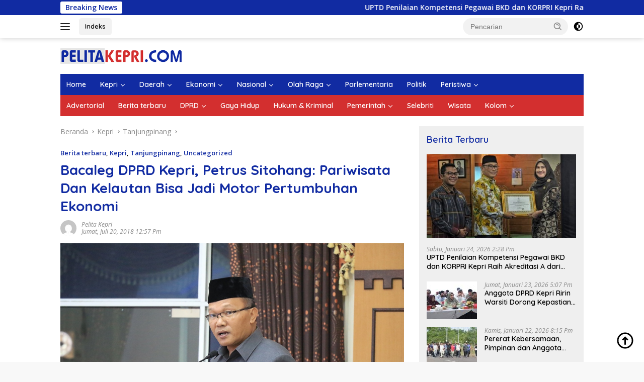

--- FILE ---
content_type: text/html; charset=UTF-8
request_url: https://www.pelitakepri.com/uncategorized/20-7-2018-5385/
body_size: 21747
content:
<!doctype html>
<html lang="id">
<head>
	<meta charset="UTF-8">
	<meta name="viewport" content="width=device-width, initial-scale=1">
	<link rel="profile" href="https://gmpg.org/xfn/11">

	<script>
(()=>{var e={};e.g=function(){if("object"==typeof globalThis)return globalThis;try{return this||new Function("return this")()}catch(e){if("object"==typeof window)return window}}(),function({ampUrl:n,isCustomizePreview:t,isAmpDevMode:r,noampQueryVarName:o,noampQueryVarValue:s,disabledStorageKey:i,mobileUserAgents:a,regexRegex:c}){if("undefined"==typeof sessionStorage)return;const d=new RegExp(c);if(!a.some((e=>{const n=e.match(d);return!(!n||!new RegExp(n[1],n[2]).test(navigator.userAgent))||navigator.userAgent.includes(e)})))return;e.g.addEventListener("DOMContentLoaded",(()=>{const e=document.getElementById("amp-mobile-version-switcher");if(!e)return;e.hidden=!1;const n=e.querySelector("a[href]");n&&n.addEventListener("click",(()=>{sessionStorage.removeItem(i)}))}));const g=r&&["paired-browsing-non-amp","paired-browsing-amp"].includes(window.name);if(sessionStorage.getItem(i)||t||g)return;const u=new URL(location.href),m=new URL(n);m.hash=u.hash,u.searchParams.has(o)&&s===u.searchParams.get(o)?sessionStorage.setItem(i,"1"):m.href!==u.href&&(window.stop(),location.replace(m.href))}({"ampUrl":"https:\/\/www.pelitakepri.com\/uncategorized\/20-7-2018-5385\/?amp=1","noampQueryVarName":"noamp","noampQueryVarValue":"mobile","disabledStorageKey":"amp_mobile_redirect_disabled","mobileUserAgents":["Mobile","Android","Silk\/","Kindle","BlackBerry","Opera Mini","Opera Mobi"],"regexRegex":"^\\\/((?:.|\\n)+)\\\/([i]*)$","isCustomizePreview":false,"isAmpDevMode":false})})();
</script>
<meta name='robots' content='index, follow, max-image-preview:large, max-snippet:-1, max-video-preview:-1' />

	<!-- This site is optimized with the Yoast SEO plugin v26.7 - https://yoast.com/wordpress/plugins/seo/ -->
	<title>Bacaleg DPRD Kepri, Petrus Sitohang: Pariwisata Dan Kelautan Bisa Jadi Motor Pertumbuhan Ekonomi - Pelitakepri</title>
	<link rel="canonical" href="https://www.pelitakepri.com/uncategorized/20-7-2018-5385/" />
	<meta property="og:locale" content="id_ID" />
	<meta property="og:type" content="article" />
	<meta property="og:title" content="Bacaleg DPRD Kepri, Petrus Sitohang: Pariwisata Dan Kelautan Bisa Jadi Motor Pertumbuhan Ekonomi - Pelitakepri" />
	<meta property="og:description" content="Tanjungpinang, Pelita Kepri &#8211; Provinsi Kepulauan Riau dikenal kaya akan sumber daya alam. Letaknya yang..." />
	<meta property="og:url" content="https://www.pelitakepri.com/uncategorized/20-7-2018-5385/" />
	<meta property="og:site_name" content="Pelitakepri" />
	<meta property="article:published_time" content="2018-07-20T12:57:58+00:00" />
	<meta property="article:modified_time" content="2018-07-20T13:01:24+00:00" />
	<meta property="og:image" content="https://www.pelitakepri.com/wp-content/uploads/2018/07/IMG-20180720-WA0003.jpg" />
	<meta property="og:image:width" content="1024" />
	<meta property="og:image:height" content="683" />
	<meta property="og:image:type" content="image/jpeg" />
	<meta name="author" content="Pelita Kepri" />
	<meta name="twitter:card" content="summary_large_image" />
	<script type="application/ld+json" class="yoast-schema-graph">{"@context":"https://schema.org","@graph":[{"@type":"Article","@id":"https://www.pelitakepri.com/uncategorized/20-7-2018-5385/#article","isPartOf":{"@id":"https://www.pelitakepri.com/uncategorized/20-7-2018-5385/"},"author":{"name":"Pelita Kepri","@id":"https://www.pelitakepri.com/#/schema/person/7802508ad63730352e1238f7784c7661"},"headline":"Bacaleg DPRD Kepri, Petrus Sitohang: Pariwisata Dan Kelautan Bisa Jadi Motor Pertumbuhan Ekonomi","datePublished":"2018-07-20T12:57:58+00:00","dateModified":"2018-07-20T13:01:24+00:00","mainEntityOfPage":{"@id":"https://www.pelitakepri.com/uncategorized/20-7-2018-5385/"},"wordCount":408,"publisher":{"@id":"https://www.pelitakepri.com/#organization"},"image":{"@id":"https://www.pelitakepri.com/uncategorized/20-7-2018-5385/#primaryimage"},"thumbnailUrl":"https://www.pelitakepri.com/wp-content/uploads/2018/07/IMG-20180720-WA0003.jpg","articleSection":["Berita terbaru","Kepri","Tanjungpinang","Uncategorized"],"inLanguage":"id"},{"@type":"WebPage","@id":"https://www.pelitakepri.com/uncategorized/20-7-2018-5385/","url":"https://www.pelitakepri.com/uncategorized/20-7-2018-5385/","name":"Bacaleg DPRD Kepri, Petrus Sitohang: Pariwisata Dan Kelautan Bisa Jadi Motor Pertumbuhan Ekonomi - Pelitakepri","isPartOf":{"@id":"https://www.pelitakepri.com/#website"},"primaryImageOfPage":{"@id":"https://www.pelitakepri.com/uncategorized/20-7-2018-5385/#primaryimage"},"image":{"@id":"https://www.pelitakepri.com/uncategorized/20-7-2018-5385/#primaryimage"},"thumbnailUrl":"https://www.pelitakepri.com/wp-content/uploads/2018/07/IMG-20180720-WA0003.jpg","datePublished":"2018-07-20T12:57:58+00:00","dateModified":"2018-07-20T13:01:24+00:00","breadcrumb":{"@id":"https://www.pelitakepri.com/uncategorized/20-7-2018-5385/#breadcrumb"},"inLanguage":"id","potentialAction":[{"@type":"ReadAction","target":["https://www.pelitakepri.com/uncategorized/20-7-2018-5385/"]}]},{"@type":"ImageObject","inLanguage":"id","@id":"https://www.pelitakepri.com/uncategorized/20-7-2018-5385/#primaryimage","url":"https://www.pelitakepri.com/wp-content/uploads/2018/07/IMG-20180720-WA0003.jpg","contentUrl":"https://www.pelitakepri.com/wp-content/uploads/2018/07/IMG-20180720-WA0003.jpg","width":1024,"height":683},{"@type":"BreadcrumbList","@id":"https://www.pelitakepri.com/uncategorized/20-7-2018-5385/#breadcrumb","itemListElement":[{"@type":"ListItem","position":1,"name":"Home","item":"https://www.pelitakepri.com/"},{"@type":"ListItem","position":2,"name":"Bacaleg DPRD Kepri, Petrus Sitohang: Pariwisata Dan Kelautan Bisa Jadi Motor Pertumbuhan Ekonomi"}]},{"@type":"WebSite","@id":"https://www.pelitakepri.com/#website","url":"https://www.pelitakepri.com/","name":"Pelitakepri","description":"Sinar Masyarakat Kepulauan Riau","publisher":{"@id":"https://www.pelitakepri.com/#organization"},"potentialAction":[{"@type":"SearchAction","target":{"@type":"EntryPoint","urlTemplate":"https://www.pelitakepri.com/?s={search_term_string}"},"query-input":{"@type":"PropertyValueSpecification","valueRequired":true,"valueName":"search_term_string"}}],"inLanguage":"id"},{"@type":"Organization","@id":"https://www.pelitakepri.com/#organization","name":"Pelitakepri","url":"https://www.pelitakepri.com/","logo":{"@type":"ImageObject","inLanguage":"id","@id":"https://www.pelitakepri.com/#/schema/logo/image/","url":"https://www.pelitakepri.com/wp-content/uploads/2023/02/LOGO-PELITA-WEB.png","contentUrl":"https://www.pelitakepri.com/wp-content/uploads/2023/02/LOGO-PELITA-WEB.png","width":241,"height":31,"caption":"Pelitakepri"},"image":{"@id":"https://www.pelitakepri.com/#/schema/logo/image/"}},{"@type":"Person","@id":"https://www.pelitakepri.com/#/schema/person/7802508ad63730352e1238f7784c7661","name":"Pelita Kepri","image":{"@type":"ImageObject","inLanguage":"id","@id":"https://www.pelitakepri.com/#/schema/person/image/","url":"https://secure.gravatar.com/avatar/4393b9819ebd8fe040afdb1657042f706e0c84458399ba0d0d274a30301012d0?s=96&d=mm&r=g","contentUrl":"https://secure.gravatar.com/avatar/4393b9819ebd8fe040afdb1657042f706e0c84458399ba0d0d274a30301012d0?s=96&d=mm&r=g","caption":"Pelita Kepri"},"description":"Media Online Pelitakepri menyajikan info terkini seputar pendidikan , sosial, budaya, pariwisata, olah raga, hukum dan kriminal, gaya hidup, peristiwa, pemerintah, misteri,politik.","url":"https://www.pelitakepri.com/author/pelitakepri-com/"}]}</script>
	<!-- / Yoast SEO plugin. -->


<link rel='dns-prefetch' href='//www.googletagmanager.com' />
<link rel='dns-prefetch' href='//fonts.googleapis.com' />
<link rel="alternate" type="application/rss+xml" title="Pelitakepri &raquo; Feed" href="https://www.pelitakepri.com/feed/" />
<link rel="alternate" type="application/rss+xml" title="Pelitakepri &raquo; Umpan Komentar" href="https://www.pelitakepri.com/comments/feed/" />
<link rel="alternate" type="application/rss+xml" title="Pelitakepri &raquo; Bacaleg DPRD Kepri, Petrus Sitohang: Pariwisata Dan Kelautan Bisa Jadi Motor Pertumbuhan Ekonomi Umpan Komentar" href="https://www.pelitakepri.com/uncategorized/20-7-2018-5385/feed/" />
<link rel="alternate" title="oEmbed (JSON)" type="application/json+oembed" href="https://www.pelitakepri.com/wp-json/oembed/1.0/embed?url=https%3A%2F%2Fwww.pelitakepri.com%2Funcategorized%2F20-7-2018-5385%2F" />
<link rel="alternate" title="oEmbed (XML)" type="text/xml+oembed" href="https://www.pelitakepri.com/wp-json/oembed/1.0/embed?url=https%3A%2F%2Fwww.pelitakepri.com%2Funcategorized%2F20-7-2018-5385%2F&#038;format=xml" />
<style id='wp-img-auto-sizes-contain-inline-css'>
img:is([sizes=auto i],[sizes^="auto," i]){contain-intrinsic-size:3000px 1500px}
/*# sourceURL=wp-img-auto-sizes-contain-inline-css */
</style>
<style id='wp-emoji-styles-inline-css'>

	img.wp-smiley, img.emoji {
		display: inline !important;
		border: none !important;
		box-shadow: none !important;
		height: 1em !important;
		width: 1em !important;
		margin: 0 0.07em !important;
		vertical-align: -0.1em !important;
		background: none !important;
		padding: 0 !important;
	}
/*# sourceURL=wp-emoji-styles-inline-css */
</style>
<link rel='stylesheet' id='contact-form-7-css' href='https://www.pelitakepri.com/wp-content/plugins/contact-form-7/includes/css/styles.css?ver=6.1.4' media='all' />
<link crossorigin="anonymous" rel='stylesheet' id='wpberita-fonts-css' href='https://fonts.googleapis.com/css?family=Quicksand%3A600%2C600%2C700%7COpen+Sans%3A400%2Citalic%2C600&#038;subset=latin&#038;display=swap&#038;ver=2.1.7' media='all' />
<link rel='stylesheet' id='wpberita-style-css' href='https://www.pelitakepri.com/wp-content/themes/wpberita/style.css?ver=2.1.7' media='all' />
<style id='wpberita-style-inline-css'>
h1,h2,h3,h4,h5,h6,.sidr-class-site-title,.site-title,.gmr-mainmenu ul > li > a,.sidr ul li a,.heading-text,.gmr-mobilemenu ul li a,#navigationamp ul li a{font-family:Quicksand;}h1,h2,h3,h4,h5,h6,.sidr-class-site-title,.site-title,.gmr-mainmenu ul > li > a,.sidr ul li a,.heading-text,.gmr-mobilemenu ul li a,#navigationamp ul li a,.related-text-onlytitle{font-weight:600;}h1 strong,h2 strong,h3 strong,h4 strong,h5 strong,h6 strong{font-weight:700;}body{font-family:Open Sans;--font-reguler:400;--font-bold:600;--background-color:#f8f8f8;--main-color:#000000;--link-color-body:#000000;--hoverlink-color-body:#D32F2F;--border-color:#cccccc;--button-bgcolor:#43A047;--button-color:#ffffff;--header-bgcolor:#ffffff;--topnav-color:#222222;--bigheadline-color:#f1c40f;--mainmenu-color:#ffffff;--mainmenu-hovercolor:#f1c40f;--secondmenu-bgcolor:#d32f2f;--secondmenu-color:#ffffff;--secondmenu-hovercolor:#f1c40f;--content-bgcolor:#ffffff;--content-greycolor:#888888;--greybody-bgcolor:#efefef;--footer-bgcolor:#f0f0f0;--footer-color:#d32f2f;--footer-linkcolor:#d32f2f;--footer-hover-linkcolor:#112ba2;}.entry-content-single{font-size:16px;}body,body.dark-theme{--scheme-color:#112ba2;--secondscheme-color:#112ba2;--mainmenu-bgcolor:#112ba2;}/* Generate Using Cache */
/*# sourceURL=wpberita-style-inline-css */
</style>

<!-- Potongan tag Google (gtag.js) ditambahkan oleh Site Kit -->
<!-- Snippet Google Analytics telah ditambahkan oleh Site Kit -->
<script src="https://www.googletagmanager.com/gtag/js?id=GT-PJ4PD6KL" id="google_gtagjs-js" async></script>
<script id="google_gtagjs-js-after">
window.dataLayer = window.dataLayer || [];function gtag(){dataLayer.push(arguments);}
gtag("set","linker",{"domains":["www.pelitakepri.com"]});
gtag("js", new Date());
gtag("set", "developer_id.dZTNiMT", true);
gtag("config", "GT-PJ4PD6KL");
 window._googlesitekit = window._googlesitekit || {}; window._googlesitekit.throttledEvents = []; window._googlesitekit.gtagEvent = (name, data) => { var key = JSON.stringify( { name, data } ); if ( !! window._googlesitekit.throttledEvents[ key ] ) { return; } window._googlesitekit.throttledEvents[ key ] = true; setTimeout( () => { delete window._googlesitekit.throttledEvents[ key ]; }, 5 ); gtag( "event", name, { ...data, event_source: "site-kit" } ); }; 
//# sourceURL=google_gtagjs-js-after
</script>
<link rel="https://api.w.org/" href="https://www.pelitakepri.com/wp-json/" /><link rel="alternate" title="JSON" type="application/json" href="https://www.pelitakepri.com/wp-json/wp/v2/posts/5385" /><link rel="EditURI" type="application/rsd+xml" title="RSD" href="https://www.pelitakepri.com/xmlrpc.php?rsd" />
<meta name="generator" content="Site Kit by Google 1.170.0" /><link rel="alternate" type="text/html" media="only screen and (max-width: 640px)" href="https://www.pelitakepri.com/uncategorized/20-7-2018-5385/?amp=1"><link rel="pingback" href="https://www.pelitakepri.com/xmlrpc.php"><link rel="amphtml" href="https://www.pelitakepri.com/uncategorized/20-7-2018-5385/?amp=1"><style>#amp-mobile-version-switcher{left:0;position:absolute;width:100%;z-index:100}#amp-mobile-version-switcher>a{background-color:#444;border:0;color:#eaeaea;display:block;font-family:-apple-system,BlinkMacSystemFont,Segoe UI,Roboto,Oxygen-Sans,Ubuntu,Cantarell,Helvetica Neue,sans-serif;font-size:16px;font-weight:600;padding:15px 0;text-align:center;-webkit-text-decoration:none;text-decoration:none}#amp-mobile-version-switcher>a:active,#amp-mobile-version-switcher>a:focus,#amp-mobile-version-switcher>a:hover{-webkit-text-decoration:underline;text-decoration:underline}</style><link rel="icon" href="https://www.pelitakepri.com/wp-content/uploads/2017/10/favicon-100x75.png" sizes="32x32" />
<link rel="icon" href="https://www.pelitakepri.com/wp-content/uploads/2017/10/favicon.png" sizes="192x192" />
<link rel="apple-touch-icon" href="https://www.pelitakepri.com/wp-content/uploads/2017/10/favicon.png" />
<meta name="msapplication-TileImage" content="https://www.pelitakepri.com/wp-content/uploads/2017/10/favicon.png" />
<style id='global-styles-inline-css'>
:root{--wp--preset--aspect-ratio--square: 1;--wp--preset--aspect-ratio--4-3: 4/3;--wp--preset--aspect-ratio--3-4: 3/4;--wp--preset--aspect-ratio--3-2: 3/2;--wp--preset--aspect-ratio--2-3: 2/3;--wp--preset--aspect-ratio--16-9: 16/9;--wp--preset--aspect-ratio--9-16: 9/16;--wp--preset--color--black: #000000;--wp--preset--color--cyan-bluish-gray: #abb8c3;--wp--preset--color--white: #ffffff;--wp--preset--color--pale-pink: #f78da7;--wp--preset--color--vivid-red: #cf2e2e;--wp--preset--color--luminous-vivid-orange: #ff6900;--wp--preset--color--luminous-vivid-amber: #fcb900;--wp--preset--color--light-green-cyan: #7bdcb5;--wp--preset--color--vivid-green-cyan: #00d084;--wp--preset--color--pale-cyan-blue: #8ed1fc;--wp--preset--color--vivid-cyan-blue: #0693e3;--wp--preset--color--vivid-purple: #9b51e0;--wp--preset--gradient--vivid-cyan-blue-to-vivid-purple: linear-gradient(135deg,rgb(6,147,227) 0%,rgb(155,81,224) 100%);--wp--preset--gradient--light-green-cyan-to-vivid-green-cyan: linear-gradient(135deg,rgb(122,220,180) 0%,rgb(0,208,130) 100%);--wp--preset--gradient--luminous-vivid-amber-to-luminous-vivid-orange: linear-gradient(135deg,rgb(252,185,0) 0%,rgb(255,105,0) 100%);--wp--preset--gradient--luminous-vivid-orange-to-vivid-red: linear-gradient(135deg,rgb(255,105,0) 0%,rgb(207,46,46) 100%);--wp--preset--gradient--very-light-gray-to-cyan-bluish-gray: linear-gradient(135deg,rgb(238,238,238) 0%,rgb(169,184,195) 100%);--wp--preset--gradient--cool-to-warm-spectrum: linear-gradient(135deg,rgb(74,234,220) 0%,rgb(151,120,209) 20%,rgb(207,42,186) 40%,rgb(238,44,130) 60%,rgb(251,105,98) 80%,rgb(254,248,76) 100%);--wp--preset--gradient--blush-light-purple: linear-gradient(135deg,rgb(255,206,236) 0%,rgb(152,150,240) 100%);--wp--preset--gradient--blush-bordeaux: linear-gradient(135deg,rgb(254,205,165) 0%,rgb(254,45,45) 50%,rgb(107,0,62) 100%);--wp--preset--gradient--luminous-dusk: linear-gradient(135deg,rgb(255,203,112) 0%,rgb(199,81,192) 50%,rgb(65,88,208) 100%);--wp--preset--gradient--pale-ocean: linear-gradient(135deg,rgb(255,245,203) 0%,rgb(182,227,212) 50%,rgb(51,167,181) 100%);--wp--preset--gradient--electric-grass: linear-gradient(135deg,rgb(202,248,128) 0%,rgb(113,206,126) 100%);--wp--preset--gradient--midnight: linear-gradient(135deg,rgb(2,3,129) 0%,rgb(40,116,252) 100%);--wp--preset--font-size--small: 13px;--wp--preset--font-size--medium: 20px;--wp--preset--font-size--large: 36px;--wp--preset--font-size--x-large: 42px;--wp--preset--spacing--20: 0.44rem;--wp--preset--spacing--30: 0.67rem;--wp--preset--spacing--40: 1rem;--wp--preset--spacing--50: 1.5rem;--wp--preset--spacing--60: 2.25rem;--wp--preset--spacing--70: 3.38rem;--wp--preset--spacing--80: 5.06rem;--wp--preset--shadow--natural: 6px 6px 9px rgba(0, 0, 0, 0.2);--wp--preset--shadow--deep: 12px 12px 50px rgba(0, 0, 0, 0.4);--wp--preset--shadow--sharp: 6px 6px 0px rgba(0, 0, 0, 0.2);--wp--preset--shadow--outlined: 6px 6px 0px -3px rgb(255, 255, 255), 6px 6px rgb(0, 0, 0);--wp--preset--shadow--crisp: 6px 6px 0px rgb(0, 0, 0);}:where(.is-layout-flex){gap: 0.5em;}:where(.is-layout-grid){gap: 0.5em;}body .is-layout-flex{display: flex;}.is-layout-flex{flex-wrap: wrap;align-items: center;}.is-layout-flex > :is(*, div){margin: 0;}body .is-layout-grid{display: grid;}.is-layout-grid > :is(*, div){margin: 0;}:where(.wp-block-columns.is-layout-flex){gap: 2em;}:where(.wp-block-columns.is-layout-grid){gap: 2em;}:where(.wp-block-post-template.is-layout-flex){gap: 1.25em;}:where(.wp-block-post-template.is-layout-grid){gap: 1.25em;}.has-black-color{color: var(--wp--preset--color--black) !important;}.has-cyan-bluish-gray-color{color: var(--wp--preset--color--cyan-bluish-gray) !important;}.has-white-color{color: var(--wp--preset--color--white) !important;}.has-pale-pink-color{color: var(--wp--preset--color--pale-pink) !important;}.has-vivid-red-color{color: var(--wp--preset--color--vivid-red) !important;}.has-luminous-vivid-orange-color{color: var(--wp--preset--color--luminous-vivid-orange) !important;}.has-luminous-vivid-amber-color{color: var(--wp--preset--color--luminous-vivid-amber) !important;}.has-light-green-cyan-color{color: var(--wp--preset--color--light-green-cyan) !important;}.has-vivid-green-cyan-color{color: var(--wp--preset--color--vivid-green-cyan) !important;}.has-pale-cyan-blue-color{color: var(--wp--preset--color--pale-cyan-blue) !important;}.has-vivid-cyan-blue-color{color: var(--wp--preset--color--vivid-cyan-blue) !important;}.has-vivid-purple-color{color: var(--wp--preset--color--vivid-purple) !important;}.has-black-background-color{background-color: var(--wp--preset--color--black) !important;}.has-cyan-bluish-gray-background-color{background-color: var(--wp--preset--color--cyan-bluish-gray) !important;}.has-white-background-color{background-color: var(--wp--preset--color--white) !important;}.has-pale-pink-background-color{background-color: var(--wp--preset--color--pale-pink) !important;}.has-vivid-red-background-color{background-color: var(--wp--preset--color--vivid-red) !important;}.has-luminous-vivid-orange-background-color{background-color: var(--wp--preset--color--luminous-vivid-orange) !important;}.has-luminous-vivid-amber-background-color{background-color: var(--wp--preset--color--luminous-vivid-amber) !important;}.has-light-green-cyan-background-color{background-color: var(--wp--preset--color--light-green-cyan) !important;}.has-vivid-green-cyan-background-color{background-color: var(--wp--preset--color--vivid-green-cyan) !important;}.has-pale-cyan-blue-background-color{background-color: var(--wp--preset--color--pale-cyan-blue) !important;}.has-vivid-cyan-blue-background-color{background-color: var(--wp--preset--color--vivid-cyan-blue) !important;}.has-vivid-purple-background-color{background-color: var(--wp--preset--color--vivid-purple) !important;}.has-black-border-color{border-color: var(--wp--preset--color--black) !important;}.has-cyan-bluish-gray-border-color{border-color: var(--wp--preset--color--cyan-bluish-gray) !important;}.has-white-border-color{border-color: var(--wp--preset--color--white) !important;}.has-pale-pink-border-color{border-color: var(--wp--preset--color--pale-pink) !important;}.has-vivid-red-border-color{border-color: var(--wp--preset--color--vivid-red) !important;}.has-luminous-vivid-orange-border-color{border-color: var(--wp--preset--color--luminous-vivid-orange) !important;}.has-luminous-vivid-amber-border-color{border-color: var(--wp--preset--color--luminous-vivid-amber) !important;}.has-light-green-cyan-border-color{border-color: var(--wp--preset--color--light-green-cyan) !important;}.has-vivid-green-cyan-border-color{border-color: var(--wp--preset--color--vivid-green-cyan) !important;}.has-pale-cyan-blue-border-color{border-color: var(--wp--preset--color--pale-cyan-blue) !important;}.has-vivid-cyan-blue-border-color{border-color: var(--wp--preset--color--vivid-cyan-blue) !important;}.has-vivid-purple-border-color{border-color: var(--wp--preset--color--vivid-purple) !important;}.has-vivid-cyan-blue-to-vivid-purple-gradient-background{background: var(--wp--preset--gradient--vivid-cyan-blue-to-vivid-purple) !important;}.has-light-green-cyan-to-vivid-green-cyan-gradient-background{background: var(--wp--preset--gradient--light-green-cyan-to-vivid-green-cyan) !important;}.has-luminous-vivid-amber-to-luminous-vivid-orange-gradient-background{background: var(--wp--preset--gradient--luminous-vivid-amber-to-luminous-vivid-orange) !important;}.has-luminous-vivid-orange-to-vivid-red-gradient-background{background: var(--wp--preset--gradient--luminous-vivid-orange-to-vivid-red) !important;}.has-very-light-gray-to-cyan-bluish-gray-gradient-background{background: var(--wp--preset--gradient--very-light-gray-to-cyan-bluish-gray) !important;}.has-cool-to-warm-spectrum-gradient-background{background: var(--wp--preset--gradient--cool-to-warm-spectrum) !important;}.has-blush-light-purple-gradient-background{background: var(--wp--preset--gradient--blush-light-purple) !important;}.has-blush-bordeaux-gradient-background{background: var(--wp--preset--gradient--blush-bordeaux) !important;}.has-luminous-dusk-gradient-background{background: var(--wp--preset--gradient--luminous-dusk) !important;}.has-pale-ocean-gradient-background{background: var(--wp--preset--gradient--pale-ocean) !important;}.has-electric-grass-gradient-background{background: var(--wp--preset--gradient--electric-grass) !important;}.has-midnight-gradient-background{background: var(--wp--preset--gradient--midnight) !important;}.has-small-font-size{font-size: var(--wp--preset--font-size--small) !important;}.has-medium-font-size{font-size: var(--wp--preset--font-size--medium) !important;}.has-large-font-size{font-size: var(--wp--preset--font-size--large) !important;}.has-x-large-font-size{font-size: var(--wp--preset--font-size--x-large) !important;}
/*# sourceURL=global-styles-inline-css */
</style>
</head>

<body data-rsssl=1 class="wp-singular post-template-default single single-post postid-5385 single-format-standard wp-custom-logo wp-embed-responsive wp-theme-wpberita idtheme kentooz">
	<a class="skip-link screen-reader-text" href="#primary">Langsung ke konten</a>
	<div id="topnavwrap" class="gmr-topnavwrap clearfix">
		<div class="gmr-topnotification"><div class="container"><div class="list-flex"><div class="row-flex"><div class="text-marquee">Breaking News</div></div><div class="row-flex wrap-marquee"><div class="marquee">				<a href="https://www.pelitakepri.com/kepri/tanjungpinang/uptd-penilaian-kompetensi-pegawai-bkd-dan-korpri-kepri-raih-akreditasi-a-dari-bkn/" class="gmr-recent-marquee" title="UPTD Penilaian Kompetensi Pegawai BKD dan KORPRI Kepri Raih Akreditasi A dari BKN">UPTD Penilaian Kompetensi Pegawai BKD dan KORPRI Kepri Raih Akreditasi A dari BKN</a>
								<a href="https://www.pelitakepri.com/parlementaria/anggota-dprd-kepri-ririn-warsiti-dorong-kepastian-nasib-530-guru-honorer-non-asn-di-kepri/" class="gmr-recent-marquee" title="Anggota DPRD Kepri Ririn Warsiti Dorong Kepastian Nasib 530 Guru Honorer Non-ASN di Kepri">Anggota DPRD Kepri Ririn Warsiti Dorong Kepastian Nasib 530 Guru Honorer Non-ASN di Kepri</a>
								<a href="https://www.pelitakepri.com/parlementaria/pererat-kebersamaan-pimpinan-dan-anggota-dprd-kepri-gelar-jalan-santai-dan-goro-bersama-seluruh-staff-sekwan/" class="gmr-recent-marquee" title="Pererat Kebersamaan, Pimpinan dan Anggota DPRD Kepri Gelar Jalan Santai dan Goro Bersama Seluruh Staff Sekwan">Pererat Kebersamaan, Pimpinan dan Anggota DPRD Kepri Gelar Jalan Santai dan Goro Bersama Seluruh Staff Sekwan</a>
								<a href="https://www.pelitakepri.com/parlementaria/dprd-kepri-peringati-isra-miraj-nabi-muhammad-saw-1447-h/" class="gmr-recent-marquee" title="DPRD Kepri Peringati Isra Mi’raj Nabi Muhammad SAW 1447 H">DPRD Kepri Peringati Isra Mi’raj Nabi Muhammad SAW 1447 H</a>
								<a href="https://www.pelitakepri.com/parlementaria/rencana-penghentian-penerbangan-garuda-di-bandara-rhf-disorot-dprd-kepri/" class="gmr-recent-marquee" title="Rencana Penghentian Penerbangan Garuda di Bandara RHF Disorot DPRD Kepri">Rencana Penghentian Penerbangan Garuda di Bandara RHF Disorot DPRD Kepri</a>
				</div></div></div></div></div>
		<div class="container">
			<div class="list-flex">
				<div class="row-flex gmr-navleft">
					<a id="gmr-responsive-menu" title="Menu" href="#menus" rel="nofollow"><div class="ktz-i-wrap"><span class="ktz-i"></span><span class="ktz-i"></span><span class="ktz-i"></span></div></a><div class="gmr-logo-mobile"><a class="custom-logo-link" href="https://www.pelitakepri.com/" title="Pelitakepri" rel="home"><img class="custom-logo" src="https://www.pelitakepri.com/wp-content/uploads/2023/02/LOGO-PELITA-WEB.png" width="241" height="31" alt="Pelitakepri" loading="lazy" /></a></div><a href="https://www.pelitakepri.com/indeks/" class="topnav-button nomobile heading-text" title="Indeks">Indeks</a>				</div>

				<div class="row-flex gmr-navright">
					
								<div class="gmr-table-search">
									<form method="get" class="gmr-searchform searchform" action="https://www.pelitakepri.com/">
										<input type="text" name="s" id="s" placeholder="Pencarian" />
										<input type="hidden" name="post_type" value="post" />
										<button type="submit" role="button" class="gmr-search-submit gmr-search-icon">
										<svg xmlns="http://www.w3.org/2000/svg" aria-hidden="true" role="img" width="1em" height="1em" preserveAspectRatio="xMidYMid meet" viewBox="0 0 24 24"><path fill="currentColor" d="M10 18a7.952 7.952 0 0 0 4.897-1.688l4.396 4.396l1.414-1.414l-4.396-4.396A7.952 7.952 0 0 0 18 10c0-4.411-3.589-8-8-8s-8 3.589-8 8s3.589 8 8 8zm0-14c3.309 0 6 2.691 6 6s-2.691 6-6 6s-6-2.691-6-6s2.691-6 6-6z"/><path fill="currentColor" d="M11.412 8.586c.379.38.588.882.588 1.414h2a3.977 3.977 0 0 0-1.174-2.828c-1.514-1.512-4.139-1.512-5.652 0l1.412 1.416c.76-.758 2.07-.756 2.826-.002z"/></svg>
										</button>
									</form>
								</div>
							<a class="darkmode-button topnav-button" title="Mode Gelap" href="#" rel="nofollow"><svg xmlns="http://www.w3.org/2000/svg" aria-hidden="true" role="img" width="1em" height="1em" preserveAspectRatio="xMidYMid meet" viewBox="0 0 24 24"><g fill="currentColor"><path d="M12 16a4 4 0 0 0 0-8v8Z"/><path fill-rule="evenodd" d="M12 2C6.477 2 2 6.477 2 12s4.477 10 10 10s10-4.477 10-10S17.523 2 12 2Zm0 2v4a4 4 0 1 0 0 8v4a8 8 0 1 0 0-16Z" clip-rule="evenodd"/></g></svg></a><div class="gmr-search-btn">
					<a id="search-menu-button" class="topnav-button gmr-search-icon" title="Pencarian" href="#" rel="nofollow"><svg xmlns="http://www.w3.org/2000/svg" aria-hidden="true" role="img" width="1em" height="1em" preserveAspectRatio="xMidYMid meet" viewBox="0 0 24 24"><path fill="none" stroke="currentColor" stroke-linecap="round" stroke-width="2" d="m21 21l-4.486-4.494M19 10.5a8.5 8.5 0 1 1-17 0a8.5 8.5 0 0 1 17 0Z"/></svg></a>
					<div id="search-dropdown-container" class="search-dropdown search">
					<form method="get" class="gmr-searchform searchform" action="https://www.pelitakepri.com/">
						<input type="text" name="s" id="s" placeholder="Pencarian" />
						<button type="submit" class="gmr-search-submit gmr-search-icon"><svg xmlns="http://www.w3.org/2000/svg" aria-hidden="true" role="img" width="1em" height="1em" preserveAspectRatio="xMidYMid meet" viewBox="0 0 24 24"><path fill="currentColor" d="M10 18a7.952 7.952 0 0 0 4.897-1.688l4.396 4.396l1.414-1.414l-4.396-4.396A7.952 7.952 0 0 0 18 10c0-4.411-3.589-8-8-8s-8 3.589-8 8s3.589 8 8 8zm0-14c3.309 0 6 2.691 6 6s-2.691 6-6 6s-6-2.691-6-6s2.691-6 6-6z"/><path fill="currentColor" d="M11.412 8.586c.379.38.588.882.588 1.414h2a3.977 3.977 0 0 0-1.174-2.828c-1.514-1.512-4.139-1.512-5.652 0l1.412 1.416c.76-.758 2.07-.756 2.826-.002z"/></svg></button>
					</form>
					</div>
				</div>				</div>
			</div>
		</div>
				</div>

	<div id="page" class="site">

									<header id="masthead" class="site-header">
								<div class="container">
					<div class="site-branding">
						<div class="gmr-logo"><div class="gmr-logo-wrap"><a class="custom-logo-link logolink" href="https://www.pelitakepri.com" title="Pelitakepri" rel="home"><img class="custom-logo" src="https://www.pelitakepri.com/wp-content/uploads/2023/02/LOGO-PELITA-WEB.png" width="241" height="31" alt="Pelitakepri" loading="lazy" /></a><div class="close-topnavmenu-wrap"><a id="close-topnavmenu-button" rel="nofollow" href="#"><svg xmlns="http://www.w3.org/2000/svg" aria-hidden="true" role="img" width="1em" height="1em" preserveAspectRatio="xMidYMid meet" viewBox="0 0 32 32"><path fill="currentColor" d="M24 9.4L22.6 8L16 14.6L9.4 8L8 9.4l6.6 6.6L8 22.6L9.4 24l6.6-6.6l6.6 6.6l1.4-1.4l-6.6-6.6L24 9.4z"/></svg></a></div></div></div>					</div><!-- .site-branding -->
				</div>
			</header><!-- #masthead -->
							<div id="main-nav-wrap" class="gmr-mainmenu-wrap">
				<div class="container">
					<nav id="main-nav" class="main-navigation gmr-mainmenu">
						<ul id="primary-menu" class="menu"><li id="menu-item-273" class="menu-item menu-item-type-custom menu-item-object-custom menu-item-home menu-item-273"><a href="https://www.pelitakepri.com/">Home</a></li>
<li id="menu-item-13479" class="menu-item menu-item-type-taxonomy menu-item-object-category current-post-ancestor current-menu-parent current-post-parent menu-item-has-children menu-item-13479"><a href="https://www.pelitakepri.com/kepri/">Kepri</a>
<ul class="sub-menu">
	<li id="menu-item-13480" class="menu-item menu-item-type-taxonomy menu-item-object-category menu-item-13480"><a href="https://www.pelitakepri.com/kepri/anambas/">Anambas</a></li>
	<li id="menu-item-13481" class="menu-item menu-item-type-taxonomy menu-item-object-category menu-item-13481"><a href="https://www.pelitakepri.com/kepri/batam/">Batam</a></li>
	<li id="menu-item-13482" class="menu-item menu-item-type-taxonomy menu-item-object-category menu-item-13482"><a href="https://www.pelitakepri.com/kepri/bintan/">Bintan</a></li>
	<li id="menu-item-13483" class="menu-item menu-item-type-taxonomy menu-item-object-category menu-item-13483"><a href="https://www.pelitakepri.com/kepri/karimun/">Karimun</a></li>
	<li id="menu-item-13484" class="menu-item menu-item-type-taxonomy menu-item-object-category menu-item-13484"><a href="https://www.pelitakepri.com/kepri/lingga/">Lingga</a></li>
	<li id="menu-item-13485" class="menu-item menu-item-type-taxonomy menu-item-object-category menu-item-13485"><a href="https://www.pelitakepri.com/kepri/natuna/">Natuna</a></li>
</ul>
</li>
<li id="menu-item-13486" class="menu-item menu-item-type-taxonomy menu-item-object-category menu-item-has-children menu-item-13486"><a href="https://www.pelitakepri.com/daerah/">Daerah</a>
<ul class="sub-menu">
	<li id="menu-item-13487" class="menu-item menu-item-type-taxonomy menu-item-object-category menu-item-13487"><a href="https://www.pelitakepri.com/daerah/berita-daerah-bengkulu/">Bengkulu</a></li>
	<li id="menu-item-13488" class="menu-item menu-item-type-taxonomy menu-item-object-category menu-item-13488"><a href="https://www.pelitakepri.com/daerah/medan/">Medan</a></li>
	<li id="menu-item-13489" class="menu-item menu-item-type-taxonomy menu-item-object-category menu-item-13489"><a href="https://www.pelitakepri.com/daerah/pekanbaru/">Pekanbaru</a></li>
	<li id="menu-item-13490" class="menu-item menu-item-type-taxonomy menu-item-object-category menu-item-13490"><a href="https://www.pelitakepri.com/daerah/pematang-siantar/">Pematang Siantar</a></li>
</ul>
</li>
<li id="menu-item-13491" class="menu-item menu-item-type-taxonomy menu-item-object-category menu-item-has-children menu-item-13491"><a href="https://www.pelitakepri.com/ekonomi/">Ekonomi</a>
<ul class="sub-menu">
	<li id="menu-item-13492" class="menu-item menu-item-type-taxonomy menu-item-object-category menu-item-13492"><a href="https://www.pelitakepri.com/ekonomi/harga-pasar/">Harga Pasar</a></li>
</ul>
</li>
<li id="menu-item-13493" class="menu-item menu-item-type-taxonomy menu-item-object-category menu-item-has-children menu-item-13493"><a href="https://www.pelitakepri.com/nasional/">Nasional</a>
<ul class="sub-menu">
	<li id="menu-item-13494" class="menu-item menu-item-type-taxonomy menu-item-object-category menu-item-13494"><a href="https://www.pelitakepri.com/nasional/jakarta/">Jakarta</a></li>
</ul>
</li>
<li id="menu-item-13495" class="menu-item menu-item-type-taxonomy menu-item-object-category menu-item-has-children menu-item-13495"><a href="https://www.pelitakepri.com/olahraga/">Olah Raga</a>
<ul class="sub-menu">
	<li id="menu-item-13496" class="menu-item menu-item-type-taxonomy menu-item-object-category menu-item-13496"><a href="https://www.pelitakepri.com/olahraga/bola-dunia/">Bola Dunia</a></li>
	<li id="menu-item-13497" class="menu-item menu-item-type-taxonomy menu-item-object-category menu-item-13497"><a href="https://www.pelitakepri.com/olahraga/bola-indonesia/">Bola Indonesia</a></li>
</ul>
</li>
<li id="menu-item-13498" class="menu-item menu-item-type-taxonomy menu-item-object-category menu-item-13498"><a href="https://www.pelitakepri.com/parlementaria/">Parlementaria</a></li>
<li id="menu-item-13499" class="menu-item menu-item-type-taxonomy menu-item-object-category menu-item-13499"><a href="https://www.pelitakepri.com/politik/">Politik</a></li>
<li id="menu-item-13500" class="menu-item menu-item-type-taxonomy menu-item-object-category menu-item-has-children menu-item-13500"><a href="https://www.pelitakepri.com/peristiwa/">Peristiwa</a>
<ul class="sub-menu">
	<li id="menu-item-13501" class="menu-item menu-item-type-taxonomy menu-item-object-category menu-item-13501"><a href="https://www.pelitakepri.com/peristiwa/kecelakaan/">Kecelakaan</a></li>
	<li id="menu-item-13502" class="menu-item menu-item-type-taxonomy menu-item-object-category menu-item-13502"><a href="https://www.pelitakepri.com/peristiwa/kriminal/">Kriminal</a></li>
	<li id="menu-item-13503" class="menu-item menu-item-type-taxonomy menu-item-object-category menu-item-13503"><a href="https://www.pelitakepri.com/peristiwa/lakalantas/">Lakalantas</a></li>
	<li id="menu-item-13504" class="menu-item menu-item-type-taxonomy menu-item-object-category menu-item-13504"><a href="https://www.pelitakepri.com/peristiwa/lakalaut/">Lakalaut</a></li>
	<li id="menu-item-13505" class="menu-item menu-item-type-taxonomy menu-item-object-category menu-item-13505"><a href="https://www.pelitakepri.com/peristiwa/narkoba/">Narkoba</a></li>
</ul>
</li>
</ul><ul id="secondary-menu" class="menu"><li id="menu-item-13506" class="menu-item menu-item-type-taxonomy menu-item-object-category menu-item-13506"><a href="https://www.pelitakepri.com/advertorial/">Advertorial</a></li>
<li id="menu-item-13530" class="menu-item menu-item-type-taxonomy menu-item-object-category current-post-ancestor current-menu-parent current-post-parent menu-item-13530"><a href="https://www.pelitakepri.com/berita-terbaru/">Berita terbaru</a></li>
<li id="menu-item-13507" class="menu-item menu-item-type-taxonomy menu-item-object-category menu-item-has-children menu-item-13507"><a href="https://www.pelitakepri.com/dprd/">DPRD</a>
<ul class="sub-menu">
	<li id="menu-item-13508" class="menu-item menu-item-type-taxonomy menu-item-object-category menu-item-13508"><a href="https://www.pelitakepri.com/dprd/dprd-kota-tanjungpinang/">DPRD Kota Tanjungpinang</a></li>
	<li id="menu-item-13509" class="menu-item menu-item-type-taxonomy menu-item-object-category menu-item-13509"><a href="https://www.pelitakepri.com/dprd/dprp-provinsi-kepri/">DPRD Kepri</a></li>
</ul>
</li>
<li id="menu-item-13511" class="menu-item menu-item-type-taxonomy menu-item-object-category menu-item-13511"><a href="https://www.pelitakepri.com/gaya-hidup/">Gaya Hidup</a></li>
<li id="menu-item-13512" class="menu-item menu-item-type-taxonomy menu-item-object-category menu-item-13512"><a href="https://www.pelitakepri.com/hukum-kriminal/">Hukum &amp; Kriminal</a></li>
<li id="menu-item-13513" class="menu-item menu-item-type-taxonomy menu-item-object-category menu-item-has-children menu-item-13513"><a href="https://www.pelitakepri.com/pemerintah/">Pemerintah</a>
<ul class="sub-menu">
	<li id="menu-item-13516" class="menu-item menu-item-type-taxonomy menu-item-object-category menu-item-13516"><a href="https://www.pelitakepri.com/pemerintah/pemprov-kepri/">Pemprov Kepri</a></li>
	<li id="menu-item-13515" class="menu-item menu-item-type-taxonomy menu-item-object-category menu-item-13515"><a href="https://www.pelitakepri.com/pemerintah/pemko-tanjungpinang/">Pemko Tanjungpinang</a></li>
	<li id="menu-item-13514" class="menu-item menu-item-type-taxonomy menu-item-object-category menu-item-13514"><a href="https://www.pelitakepri.com/pemerintah/pemkab-bintan/">Pemkab Bintan</a></li>
</ul>
</li>
<li id="menu-item-13517" class="menu-item menu-item-type-taxonomy menu-item-object-category menu-item-13517"><a href="https://www.pelitakepri.com/selebriti/">Selebriti</a></li>
<li id="menu-item-13518" class="menu-item menu-item-type-taxonomy menu-item-object-category menu-item-13518"><a href="https://www.pelitakepri.com/wisata/">Wisata</a></li>
<li id="menu-item-13519" class="menu-item menu-item-type-taxonomy menu-item-object-category menu-item-has-children menu-item-13519"><a href="https://www.pelitakepri.com/kolom/">Kolom</a>
<ul class="sub-menu">
	<li id="menu-item-13520" class="menu-item menu-item-type-taxonomy menu-item-object-category menu-item-13520"><a href="https://www.pelitakepri.com/kolom/agama/">Agama</a></li>
	<li id="menu-item-13521" class="menu-item menu-item-type-taxonomy menu-item-object-category menu-item-13521"><a href="https://www.pelitakepri.com/kolom/bantuan/">Bantuan</a></li>
	<li id="menu-item-13522" class="menu-item menu-item-type-taxonomy menu-item-object-category menu-item-13522"><a href="https://www.pelitakepri.com/kolom/basarnas/">Basarnas</a></li>
	<li id="menu-item-13523" class="menu-item menu-item-type-taxonomy menu-item-object-category menu-item-13523"><a href="https://www.pelitakepri.com/kolom/budaya/">Budaya</a></li>
	<li id="menu-item-13524" class="menu-item menu-item-type-taxonomy menu-item-object-category menu-item-13524"><a href="https://www.pelitakepri.com/kolom/kesehatan/">Kesehatan</a></li>
	<li id="menu-item-13525" class="menu-item menu-item-type-taxonomy menu-item-object-category menu-item-13525"><a href="https://www.pelitakepri.com/kolom/komnas-perlindungan-anak/">Komnas Perlindungan Anak</a></li>
	<li id="menu-item-13526" class="menu-item menu-item-type-taxonomy menu-item-object-category menu-item-13526"><a href="https://www.pelitakepri.com/kolom/misi-kemanusian/">Misi Kemanusian</a></li>
	<li id="menu-item-13527" class="menu-item menu-item-type-taxonomy menu-item-object-category menu-item-13527"><a href="https://www.pelitakepri.com/kolom/opini/">Opini</a></li>
	<li id="menu-item-13528" class="menu-item menu-item-type-taxonomy menu-item-object-category menu-item-13528"><a href="https://www.pelitakepri.com/kolom/organisasi/">Organisasi</a></li>
	<li id="menu-item-13529" class="menu-item menu-item-type-taxonomy menu-item-object-category menu-item-13529"><a href="https://www.pelitakepri.com/kolom/pendidikan/">Pendidikan</a></li>
</ul>
</li>
</ul>					</nav><!-- #main-nav -->
				</div>
			</div>
			
		
		<div id="content" class="gmr-content">

			<div class="container">
				<div class="row">
<main id="primary" class="site-main col-md-8">
	
<article id="post-5385" class="content-single post-5385 post type-post status-publish format-standard has-post-thumbnail hentry category-berita-terbaru category-kepri category-tanjungpinang category-uncategorized">
				<div class="breadcrumbs" itemscope itemtype="https://schema.org/BreadcrumbList">
																						<span class="first-cl" itemprop="itemListElement" itemscope itemtype="https://schema.org/ListItem">
								<a itemscope itemtype="https://schema.org/WebPage" itemprop="item" itemid="https://www.pelitakepri.com/" href="https://www.pelitakepri.com/"><span itemprop="name">Beranda</span></a>
								<span itemprop="position" content="1"></span>
							</span>
												<span class="separator"></span>
																											<span class="0-cl" itemprop="itemListElement" itemscope itemtype="http://schema.org/ListItem">
								<a itemscope itemtype="https://schema.org/WebPage" itemprop="item" itemid="https://www.pelitakepri.com/kepri/" href="https://www.pelitakepri.com/kepri/"><span itemprop="name">Kepri</span></a>
								<span itemprop="position" content="2"></span>
							</span>
												<span class="separator"></span>
																											<span class="1-cl" itemprop="itemListElement" itemscope itemtype="http://schema.org/ListItem">
								<a itemscope itemtype="https://schema.org/WebPage" itemprop="item" itemid="https://www.pelitakepri.com/kepri/tanjungpinang/" href="https://www.pelitakepri.com/kepri/tanjungpinang/"><span itemprop="name">Tanjungpinang</span></a>
								<span itemprop="position" content="3"></span>
							</span>
												<span class="separator"></span>
																				<span class="last-cl" itemscope itemtype="https://schema.org/ListItem">
						<span itemprop="name">Bacaleg DPRD Kepri, Petrus Sitohang: Pariwisata Dan Kelautan Bisa Jadi Motor Pertumbuhan Ekonomi</span>
						<span itemprop="position" content="4"></span>
						</span>
												</div>
				<header class="entry-header entry-header-single">
		<div class="gmr-meta-topic"><strong><span class="cat-links-content"><a href="https://www.pelitakepri.com/berita-terbaru/" rel="category tag">Berita terbaru</a>, <a href="https://www.pelitakepri.com/kepri/" rel="category tag">Kepri</a>, <a href="https://www.pelitakepri.com/kepri/tanjungpinang/" rel="category tag">Tanjungpinang</a>, <a href="https://www.pelitakepri.com/uncategorized/" rel="category tag">Uncategorized</a></span></strong>&nbsp;&nbsp;</div><h1 class="entry-title"><strong>Bacaleg DPRD Kepri, Petrus Sitohang: Pariwisata Dan Kelautan Bisa Jadi Motor Pertumbuhan Ekonomi</strong></h1><div class="list-table clearfix"><div class="table-row"><div class="table-cell gmr-gravatar-metasingle"><a class="url" href="https://www.pelitakepri.com/author/pelitakepri-com/" title="Permalink ke: Pelita Kepri"><img alt='' src='https://secure.gravatar.com/avatar/4393b9819ebd8fe040afdb1657042f706e0c84458399ba0d0d274a30301012d0?s=32&#038;d=mm&#038;r=g' srcset='https://secure.gravatar.com/avatar/4393b9819ebd8fe040afdb1657042f706e0c84458399ba0d0d274a30301012d0?s=64&#038;d=mm&#038;r=g 2x' class='avatar avatar-32 photo img-cicle' height='32' width='32' decoding='async'/></a></div><div class="table-cell gmr-content-metasingle"><div class="meta-content gmr-content-metasingle"><span class="author vcard"><a class="url fn n" href="https://www.pelitakepri.com/author/pelitakepri-com/" title="Pelita Kepri">Pelita Kepri</a></span></div><div class="meta-content gmr-content-metasingle"><span class="posted-on"><time class="entry-date published" datetime="2018-07-20T12:57:58+07:00">Jumat, Juli 20, 2018 12:57 pm</time><time class="updated" datetime="2018-07-20T13:01:24+07:00">Jumat, Juli 20, 2018 1:01 pm</time></span></div></div></div></div>	</header><!-- .entry-header -->
				<figure class="post-thumbnail gmr-thumbnail-single">
				<img width="1024" height="683" src="https://www.pelitakepri.com/wp-content/uploads/2018/07/IMG-20180720-WA0003.jpg" class="attachment-post-thumbnail size-post-thumbnail wp-post-image" alt="" decoding="async" fetchpriority="high" srcset="https://www.pelitakepri.com/wp-content/uploads/2018/07/IMG-20180720-WA0003.jpg 1024w, https://www.pelitakepri.com/wp-content/uploads/2018/07/IMG-20180720-WA0003-768x512.jpg 768w" sizes="(max-width: 1024px) 100vw, 1024px" />							</figure>
			
	<div class="single-wrap">
				<div class="entry-content entry-content-single clearfix">
			<p><strong>Tanjungpinang, Pelita Kepri &#8211;</strong> Provinsi Kepulauan Riau dikenal kaya akan sumber daya alam. Letaknya yang juga sangat strategis memungkinkan sumber daya alam Kepri yang besar itu dapat dijadikan kekuatan pertumbuhan ekonomi Kepri.</p>
<p>Hal itu dikatakan dan menjadi perhatian serius dari Bakal Calon Legislatif (Bacaleg) DPRD Provinsi Kepulauan Riau dari Partai PDI Perjuangan, Petrus Marulak Sitohang yang akan bertarung pada Pemilu Legislatif DPRD Kepri Tahun 2019 nanti.</p>
<p>&#8220;Kita melihat bahwa Kepri memiliki potensi yang sangat besar untuk maju karena letaknya yang sangat strategis dan kaya akan sumber daya alam. Kalau Pemerintah Provinsi Kepri dan DPRD bisa bekerjasama lebih baik lagi ke depannya, maka pembangunan di Kepri ini bisa lebih cepat,&#8221; katanya  lewat pesan WA nya, Jumat (20/7/2018) pagi.</p>
<div style="clear:both; margin-top:0em; margin-bottom:1em;"><a href="https://www.pelitakepri.com/berita-terbaru/wakil-bupati-m-nizar-kabupaten-lingga-akan-ada-penambahan-2-kecamatan/" target="_self" rel="nofollow" class="u4e0d906e07401d533d8e0ffd72a935cf"><!-- INLINE RELATED POSTS 1/3 //--><style> .u4e0d906e07401d533d8e0ffd72a935cf { padding:0px; margin: 0; padding-top:1em!important; padding-bottom:1em!important; width:100%; display: block; font-weight:bold; background-color:#FFFFFF; border:0!important; border-left:4px solid #C0392B!important; text-decoration:none; } .u4e0d906e07401d533d8e0ffd72a935cf:active, .u4e0d906e07401d533d8e0ffd72a935cf:hover { opacity: 1; transition: opacity 250ms; webkit-transition: opacity 250ms; text-decoration:none; } .u4e0d906e07401d533d8e0ffd72a935cf { transition: background-color 250ms; webkit-transition: background-color 250ms; opacity: 1; transition: opacity 250ms; webkit-transition: opacity 250ms; } .u4e0d906e07401d533d8e0ffd72a935cf .ctaText { font-weight:bold; color:#C0392B; text-decoration:none; font-size: 16px; } .u4e0d906e07401d533d8e0ffd72a935cf .postTitle { color:#2980B9; text-decoration: underline!important; font-size: 16px; } .u4e0d906e07401d533d8e0ffd72a935cf:hover .postTitle { text-decoration: underline!important; } </style><div style="padding-left:1em; padding-right:1em;"><span class="ctaText">Baca Juga :</span>&nbsp; <span class="postTitle">Wakil Bupati M Nizar: Kabupaten Lingga Akan Ada Penambahan 2 Kecamatan</span></div></a></div><p>Petrus juga mengatakan bahwa investasi di bidang kemaritiman dan pariwisata yang memang menjadi salah satu unggulan Kepri akan bisa menjadi penggerak utama ekonomi.</p>
<p>&#8220;Investasi di bidang pariwisata dan kelautan bisa menjadi motor pertumbuhan ekonomi. Dan kita semua mengetahui bahwa pertumbuhan ekonomi Kepri harus dipacu lebih tinggi agar dapat meningkatkan kesempatan kerja untuk kesejahteraan masyarakat Kepri,&#8221; tambahnya.</p>
<p>Hal itu menjadi motivasi kuat bagi diri seorang Petrus Marulak Sitohang untuk memperjuangkannya dan maju sebagai Caleg DPRD Provinsi Kepri di tahun 2019.</p>
<p>&#8220;Itu yang menjadi motivasi saya untuk menawarkan diri menjadi calon anggota DPRD Provinsi Kepri. Pengalaman saya bekerja di sektor pariwisata Kepri selama lebih dari 10 tahun dan juga di industri galangan kapal memberi saya pengalaman dan perspektif yang berguna untuk membantu DPRD Kepri menjadi mitra yang baik bagi pemerintah provinsi Kepri,&#8221; katanya.</p>
<div style="clear:both; margin-top:0em; margin-bottom:1em;"><a href="https://www.pelitakepri.com/kepri/tanjungpinang/soal-data-kemiskinan-pemko-tanjungpinang-temukan-pns-hingga-orang-meninggal-masuk-kategori-miskin/" target="_self" rel="nofollow" class="u7d8296f7bb8c3f1bfbbc49465e683a62"><!-- INLINE RELATED POSTS 2/3 //--><style> .u7d8296f7bb8c3f1bfbbc49465e683a62 { padding:0px; margin: 0; padding-top:1em!important; padding-bottom:1em!important; width:100%; display: block; font-weight:bold; background-color:#FFFFFF; border:0!important; border-left:4px solid #C0392B!important; text-decoration:none; } .u7d8296f7bb8c3f1bfbbc49465e683a62:active, .u7d8296f7bb8c3f1bfbbc49465e683a62:hover { opacity: 1; transition: opacity 250ms; webkit-transition: opacity 250ms; text-decoration:none; } .u7d8296f7bb8c3f1bfbbc49465e683a62 { transition: background-color 250ms; webkit-transition: background-color 250ms; opacity: 1; transition: opacity 250ms; webkit-transition: opacity 250ms; } .u7d8296f7bb8c3f1bfbbc49465e683a62 .ctaText { font-weight:bold; color:#C0392B; text-decoration:none; font-size: 16px; } .u7d8296f7bb8c3f1bfbbc49465e683a62 .postTitle { color:#2980B9; text-decoration: underline!important; font-size: 16px; } .u7d8296f7bb8c3f1bfbbc49465e683a62:hover .postTitle { text-decoration: underline!important; } </style><div style="padding-left:1em; padding-right:1em;"><span class="ctaText">Baca Juga :</span>&nbsp; <span class="postTitle">Soal Data Kemiskinan, Pemko Tanjungpinang Temukan PNS Hingga Orang Meninggal Masuk Kategori Miskin</span></div></a></div><p>Petrus juga menyoroti kurangnya kerjasama pemprov Kepri dengan pemko Tanjungpinang dalam kurun 4 tahun belakangan ini. Hal ini diakuinya sangat menghambat pembangunan kota Tanjungpinang.</p>
<p>&#8220;Selama 4 tahun menjadi anggota DPRD kota Tanjungpinang, saya melihat kurangnya kerjasama antara pemprov Kepri dengan pemko Tanjungpinang yang membuat lambatnya kemajuan kota Tanjungpinang baik dari sisi infrastruktur, ekonomi dan pariwisata. Karena itu saya ingin mendorong adanya sinergi yang baik antara pembangunan yang dijalankan pemprov Kepri dengan pembangunan di kota Tanjungpinang agar kota Tanjungpinang bisa maju lebih cepat,&#8221; tambahnya.</p>
<div style="clear:both; margin-top:0em; margin-bottom:1em;"><a href="https://www.pelitakepri.com/kepri/tanjungpinang/rombongan-gubernur-ansar-ke-desa-busung-panjang-lingga-disambut-antusias-masyarakat/" target="_self" rel="nofollow" class="u3978e440bf05ba2ed34ab88efb915e13"><!-- INLINE RELATED POSTS 3/3 //--><style> .u3978e440bf05ba2ed34ab88efb915e13 { padding:0px; margin: 0; padding-top:1em!important; padding-bottom:1em!important; width:100%; display: block; font-weight:bold; background-color:#FFFFFF; border:0!important; border-left:4px solid #C0392B!important; text-decoration:none; } .u3978e440bf05ba2ed34ab88efb915e13:active, .u3978e440bf05ba2ed34ab88efb915e13:hover { opacity: 1; transition: opacity 250ms; webkit-transition: opacity 250ms; text-decoration:none; } .u3978e440bf05ba2ed34ab88efb915e13 { transition: background-color 250ms; webkit-transition: background-color 250ms; opacity: 1; transition: opacity 250ms; webkit-transition: opacity 250ms; } .u3978e440bf05ba2ed34ab88efb915e13 .ctaText { font-weight:bold; color:#C0392B; text-decoration:none; font-size: 16px; } .u3978e440bf05ba2ed34ab88efb915e13 .postTitle { color:#2980B9; text-decoration: underline!important; font-size: 16px; } .u3978e440bf05ba2ed34ab88efb915e13:hover .postTitle { text-decoration: underline!important; } </style><div style="padding-left:1em; padding-right:1em;"><span class="ctaText">Baca Juga :</span>&nbsp; <span class="postTitle">Rombongan Gubernur Ansar ke Desa Busung Panjang, Lingga Disambut Antusias Masyarakat</span></div></a></div><p>Politisi Partai &#8220;Banteng Kekar Moncong Putih&#8221; ini juga mengungkapkan betapa dirinya sangat mencintai &#8220;Surga Kecil Di muka Bumi&#8221; Provinsi Kepulauan Riau ini sebagai tempat berbakti.</p>
<p>&#8220;Mengenai provinsi ini, saya sangat mencintainya. Segala potensi dan peluang serta permasalahannya. Khususnya kota Tanjungpinang sebagai kampung saya sendiri. Itulah sebabnya saya ingin memberikan bakti saya bagi provinsi Kepri dengan mencoba maju menjadi anggota DPRD Provinsi Kepulauan Riau dari PDI Perjuangan,&#8221; pungkasnya.</p>
<p><strong>(pk/gm)</strong></p>
<p>&nbsp;</p>
<div class="gmr-related-post-onlytitle">
<div class="related-text-onlytitle">Berita Terkait</div>
<div class="clearfix">
<div class="list-gallery-title"><a href="https://www.pelitakepri.com/kepri/tanjungpinang/uptd-penilaian-kompetensi-pegawai-bkd-dan-korpri-kepri-raih-akreditasi-a-dari-bkn/" class="recent-title heading-text" title="UPTD Penilaian Kompetensi Pegawai BKD dan KORPRI Kepri Raih Akreditasi A dari BKN" rel="bookmark">UPTD Penilaian Kompetensi Pegawai BKD dan KORPRI Kepri Raih Akreditasi A dari BKN</a></div>
<div class="list-gallery-title"><a href="https://www.pelitakepri.com/kepri/tanjungpinang/kanwil-kemenkum-kepri-dan-dinas-kominfo-kepri-perkuat-sinergi-penyebarluasan-informasi-hukum/" class="recent-title heading-text" title="Kanwil Kemenkum Kepri dan Dinas Kominfo Kepri Perkuat Sinergi Penyebarluasan Informasi Hukum" rel="bookmark">Kanwil Kemenkum Kepri dan Dinas Kominfo Kepri Perkuat Sinergi Penyebarluasan Informasi Hukum</a></div>
<div class="list-gallery-title"><a href="https://www.pelitakepri.com/kepri/tanjungpinang/gubernur-ansar-dampingi-mendagri-tutup-rakernas-apkasi-xvii-tahun-2026/" class="recent-title heading-text" title="Gubernur Ansar Dampingi Mendagri Tutup Rakernas APKASI XVII Tahun 2026" rel="bookmark">Gubernur Ansar Dampingi Mendagri Tutup Rakernas APKASI XVII Tahun 2026</a></div>
</div>
</div>

			<footer class="entry-footer entry-footer-single">
								<div class="gmr-cf-metacontent heading-text meta-content"></div>			</footer><!-- .entry-footer -->
					</div><!-- .entry-content -->
	</div>
	<div class="list-table clearfix"><div class="table-row"><div class="table-cell gmr-content-share"><ul class="gmr-socialicon-share pull-right"><li class="facebook"><a href="https://www.facebook.com/sharer/sharer.php?u=https%3A%2F%2Fwww.pelitakepri.com%2Funcategorized%2F20-7-2018-5385%2F" target="_blank" rel="nofollow" title="Facebook Share"><svg xmlns="http://www.w3.org/2000/svg" aria-hidden="true" role="img" width="1em" height="1em" preserveAspectRatio="xMidYMid meet" viewBox="0 0 32 32"><path fill="#4267b2" d="M19.254 2C15.312 2 13 4.082 13 8.826V13H8v5h5v12h5V18h4l1-5h-5V9.672C18 7.885 18.583 7 20.26 7H23V2.205C22.526 2.141 21.145 2 19.254 2z"/></svg></a></li><li class="twitter"><a href="https://twitter.com/intent/tweet?url=https%3A%2F%2Fwww.pelitakepri.com%2Funcategorized%2F20-7-2018-5385%2F&amp;text=Bacaleg%20DPRD%20Kepri%2C%20Petrus%20Sitohang%3A%20Pariwisata%20Dan%20Kelautan%20Bisa%20Jadi%20Motor%20Pertumbuhan%20Ekonomi" target="_blank" rel="nofollow" title="Tweet Ini"><svg xmlns="http://www.w3.org/2000/svg" width="24" height="24" viewBox="0 0 24 24"><path fill="currentColor" d="M18.205 2.25h3.308l-7.227 8.26l8.502 11.24H16.13l-5.214-6.817L4.95 21.75H1.64l7.73-8.835L1.215 2.25H8.04l4.713 6.231l5.45-6.231Zm-1.161 17.52h1.833L7.045 4.126H5.078L17.044 19.77Z"/></svg></a></li><li class="pin"><a href="https://pinterest.com/pin/create/button/?url=https%3A%2F%2Fwww.pelitakepri.com%2Funcategorized%2F20-7-2018-5385%2F&amp;desciption=Bacaleg%20DPRD%20Kepri%2C%20Petrus%20Sitohang%3A%20Pariwisata%20Dan%20Kelautan%20Bisa%20Jadi%20Motor%20Pertumbuhan%20Ekonomi&amp;media=https%3A%2F%2Fwww.pelitakepri.com%2Fwp-content%2Fuploads%2F2018%2F07%2FIMG-20180720-WA0003.jpg" target="_blank" rel="nofollow" title="Tweet Ini"><svg xmlns="http://www.w3.org/2000/svg" aria-hidden="true" role="img" width="1em" height="1em" preserveAspectRatio="xMidYMid meet" viewBox="0 0 32 32"><path fill="#e60023" d="M16.75.406C10.337.406 4 4.681 4 11.6c0 4.4 2.475 6.9 3.975 6.9c.619 0 .975-1.725.975-2.212c0-.581-1.481-1.819-1.481-4.238c0-5.025 3.825-8.588 8.775-8.588c4.256 0 7.406 2.419 7.406 6.863c0 3.319-1.331 9.544-5.644 9.544c-1.556 0-2.888-1.125-2.888-2.737c0-2.363 1.65-4.65 1.65-7.088c0-4.137-5.869-3.387-5.869 1.613c0 1.05.131 2.212.6 3.169c-.863 3.713-2.625 9.244-2.625 13.069c0 1.181.169 2.344.281 3.525c.212.238.106.213.431.094c3.15-4.313 3.038-5.156 4.463-10.8c.769 1.463 2.756 2.25 4.331 2.25c6.637 0 9.619-6.469 9.619-12.3c0-6.206-5.363-10.256-11.25-10.256z"/></svg></a></li><li class="telegram"><a href="https://t.me/share/url?url=https%3A%2F%2Fwww.pelitakepri.com%2Funcategorized%2F20-7-2018-5385%2F&amp;text=Bacaleg%20DPRD%20Kepri%2C%20Petrus%20Sitohang%3A%20Pariwisata%20Dan%20Kelautan%20Bisa%20Jadi%20Motor%20Pertumbuhan%20Ekonomi" target="_blank" rel="nofollow" title="Telegram Share"><svg xmlns="http://www.w3.org/2000/svg" aria-hidden="true" role="img" width="1em" height="1em" preserveAspectRatio="xMidYMid meet" viewBox="0 0 15 15"><path fill="none" stroke="#08c" stroke-linejoin="round" d="m14.5 1.5l-14 5l4 2l6-4l-4 5l6 4l2-12Z"/></svg></a></li><li class="whatsapp"><a href="https://api.whatsapp.com/send?text=Bacaleg%20DPRD%20Kepri%2C%20Petrus%20Sitohang%3A%20Pariwisata%20Dan%20Kelautan%20Bisa%20Jadi%20Motor%20Pertumbuhan%20Ekonomi https%3A%2F%2Fwww.pelitakepri.com%2Funcategorized%2F20-7-2018-5385%2F" target="_blank" rel="nofollow" title="Kirim Ke WhatsApp"><svg xmlns="http://www.w3.org/2000/svg" aria-hidden="true" role="img" width="1em" height="1em" preserveAspectRatio="xMidYMid meet" viewBox="0 0 32 32"><path fill="#25d366" d="M23.328 19.177c-.401-.203-2.354-1.156-2.719-1.292c-.365-.13-.63-.198-.896.203c-.26.391-1.026 1.286-1.26 1.547s-.464.281-.859.104c-.401-.203-1.682-.62-3.203-1.984c-1.188-1.057-1.979-2.359-2.214-2.76c-.234-.396-.026-.62.172-.818c.182-.182.401-.458.604-.698c.193-.24.255-.401.396-.661c.13-.281.063-.5-.036-.698s-.896-2.161-1.229-2.943c-.318-.776-.651-.677-.896-.677c-.229-.021-.495-.021-.76-.021s-.698.099-1.063.479c-.365.401-1.396 1.359-1.396 3.297c0 1.943 1.427 3.823 1.625 4.104c.203.26 2.807 4.26 6.802 5.979c.953.401 1.693.641 2.271.839c.953.302 1.823.26 2.51.161c.76-.125 2.354-.964 2.688-1.901c.339-.943.339-1.724.24-1.901c-.099-.182-.359-.281-.76-.458zM16.083 29h-.021c-2.365 0-4.703-.641-6.745-1.839l-.479-.286l-5 1.302l1.344-4.865l-.323-.5a13.166 13.166 0 0 1-2.021-7.01c0-7.26 5.943-13.182 13.255-13.182c3.542 0 6.865 1.38 9.365 3.88a13.058 13.058 0 0 1 3.88 9.323C29.328 23.078 23.39 29 16.088 29zM27.359 4.599C24.317 1.661 20.317 0 16.062 0C7.286 0 .14 7.115.135 15.859c0 2.792.729 5.516 2.125 7.927L0 32l8.448-2.203a16.13 16.13 0 0 0 7.615 1.932h.005c8.781 0 15.927-7.115 15.932-15.865c0-4.234-1.651-8.219-4.661-11.214z"/></svg></a></li></ul></div></div></div><div class="gmr-related-post"><h3 class="related-text">Baca Juga</h3><div class="wpberita-list-gallery clearfix"><div class="list-gallery related-gallery"><a href="https://www.pelitakepri.com/kepri/tanjungpinang/uptd-penilaian-kompetensi-pegawai-bkd-dan-korpri-kepri-raih-akreditasi-a-dari-bkn/" class="post-thumbnail" aria-hidden="true" tabindex="-1" title="UPTD Penilaian Kompetensi Pegawai BKD dan KORPRI Kepri Raih Akreditasi A dari BKN" rel="bookmark"><img width="250" height="140" src="https://www.pelitakepri.com/wp-content/uploads/2026/01/c6d1916af83ceda23f90f7651febbbef-250x140.jpeg" class="attachment-medium-new size-medium-new wp-post-image" alt="" decoding="async" srcset="https://www.pelitakepri.com/wp-content/uploads/2026/01/c6d1916af83ceda23f90f7651febbbef-250x140.jpeg 250w, https://www.pelitakepri.com/wp-content/uploads/2026/01/c6d1916af83ceda23f90f7651febbbef-400x225.jpeg 400w" sizes="(max-width: 250px) 100vw, 250px" /></a><div class="list-gallery-title"><a href="https://www.pelitakepri.com/kepri/tanjungpinang/uptd-penilaian-kompetensi-pegawai-bkd-dan-korpri-kepri-raih-akreditasi-a-dari-bkn/" class="recent-title heading-text" title="UPTD Penilaian Kompetensi Pegawai BKD dan KORPRI Kepri Raih Akreditasi A dari BKN" rel="bookmark">UPTD Penilaian Kompetensi Pegawai BKD dan KORPRI Kepri Raih Akreditasi A dari BKN</a></div></div><div class="list-gallery related-gallery"><a href="https://www.pelitakepri.com/kepri/tanjungpinang/kanwil-kemenkum-kepri-dan-dinas-kominfo-kepri-perkuat-sinergi-penyebarluasan-informasi-hukum/" class="post-thumbnail" aria-hidden="true" tabindex="-1" title="Kanwil Kemenkum Kepri dan Dinas Kominfo Kepri Perkuat Sinergi Penyebarluasan Informasi Hukum" rel="bookmark"><img width="250" height="140" src="https://www.pelitakepri.com/wp-content/uploads/2026/01/262938b2b030dd7980154ede570c09ac-250x140.jpeg" class="attachment-medium-new size-medium-new wp-post-image" alt="" decoding="async" loading="lazy" srcset="https://www.pelitakepri.com/wp-content/uploads/2026/01/262938b2b030dd7980154ede570c09ac-250x140.jpeg 250w, https://www.pelitakepri.com/wp-content/uploads/2026/01/262938b2b030dd7980154ede570c09ac-400x225.jpeg 400w" sizes="auto, (max-width: 250px) 100vw, 250px" /></a><div class="list-gallery-title"><a href="https://www.pelitakepri.com/kepri/tanjungpinang/kanwil-kemenkum-kepri-dan-dinas-kominfo-kepri-perkuat-sinergi-penyebarluasan-informasi-hukum/" class="recent-title heading-text" title="Kanwil Kemenkum Kepri dan Dinas Kominfo Kepri Perkuat Sinergi Penyebarluasan Informasi Hukum" rel="bookmark">Kanwil Kemenkum Kepri dan Dinas Kominfo Kepri Perkuat Sinergi Penyebarluasan Informasi Hukum</a></div></div><div class="list-gallery related-gallery"><a href="https://www.pelitakepri.com/kepri/tanjungpinang/gubernur-ansar-dampingi-mendagri-tutup-rakernas-apkasi-xvii-tahun-2026/" class="post-thumbnail" aria-hidden="true" tabindex="-1" title="Gubernur Ansar Dampingi Mendagri Tutup Rakernas APKASI XVII Tahun 2026" rel="bookmark"><img width="250" height="140" src="https://www.pelitakepri.com/wp-content/uploads/2026/01/5a436f7442aeffa2949a6238c3d525ee-250x140.jpeg" class="attachment-medium-new size-medium-new wp-post-image" alt="" decoding="async" loading="lazy" srcset="https://www.pelitakepri.com/wp-content/uploads/2026/01/5a436f7442aeffa2949a6238c3d525ee-250x140.jpeg 250w, https://www.pelitakepri.com/wp-content/uploads/2026/01/5a436f7442aeffa2949a6238c3d525ee-400x225.jpeg 400w" sizes="auto, (max-width: 250px) 100vw, 250px" /></a><div class="list-gallery-title"><a href="https://www.pelitakepri.com/kepri/tanjungpinang/gubernur-ansar-dampingi-mendagri-tutup-rakernas-apkasi-xvii-tahun-2026/" class="recent-title heading-text" title="Gubernur Ansar Dampingi Mendagri Tutup Rakernas APKASI XVII Tahun 2026" rel="bookmark">Gubernur Ansar Dampingi Mendagri Tutup Rakernas APKASI XVII Tahun 2026</a></div></div></div></div>
</article><!-- #post-5385 -->

</main><!-- #main -->


<aside id="secondary" class="widget-area col-md-4 pos-sticky">
	<section id="wpberita-rp-2" class="widget wpberita-recent"><div class="box-widget"><div class="page-header"><h3 class="widget-title">Berita Terbaru</h3></div>				<ul class="wpberita-rp-widget">
												<li class="clearfix">
																	<a class="post-thumbnail big-thumb" href="https://www.pelitakepri.com/kepri/tanjungpinang/uptd-penilaian-kompetensi-pegawai-bkd-dan-korpri-kepri-raih-akreditasi-a-dari-bkn/" title="UPTD Penilaian Kompetensi Pegawai BKD dan KORPRI Kepri Raih Akreditasi A dari BKN" aria-hidden="true" tabindex="-1">
										<img width="400" height="225" src="https://www.pelitakepri.com/wp-content/uploads/2026/01/c6d1916af83ceda23f90f7651febbbef-400x225.jpeg" class="attachment-large size-large wp-post-image" alt="UPTD Penilaian Kompetensi Pegawai BKD dan KORPRI Kepri Raih Akreditasi A dari BKN" decoding="async" loading="lazy" srcset="https://www.pelitakepri.com/wp-content/uploads/2026/01/c6d1916af83ceda23f90f7651febbbef-400x225.jpeg 400w, https://www.pelitakepri.com/wp-content/uploads/2026/01/c6d1916af83ceda23f90f7651febbbef-250x140.jpeg 250w" sizes="auto, (max-width: 400px) 100vw, 400px" />									</a>
																	<div class="recent-content ">
									<div class="meta-content"><span class="posted-on"><time class="entry-date published updated" datetime="2026-01-24T14:28:20+07:00">Sabtu, Januari 24, 2026 2:28 pm</time></span></div><a class="recent-title heading-text" href="https://www.pelitakepri.com/kepri/tanjungpinang/uptd-penilaian-kompetensi-pegawai-bkd-dan-korpri-kepri-raih-akreditasi-a-dari-bkn/" title="UPTD Penilaian Kompetensi Pegawai BKD dan KORPRI Kepri Raih Akreditasi A dari BKN" rel="bookmark">UPTD Penilaian Kompetensi Pegawai BKD dan KORPRI Kepri Raih Akreditasi A dari BKN</a>								</div>
																</li>
														<li class="clearfix">
																		<a class="post-thumbnail pull-left" href="https://www.pelitakepri.com/parlementaria/anggota-dprd-kepri-ririn-warsiti-dorong-kepastian-nasib-530-guru-honorer-non-asn-di-kepri/" title="Anggota DPRD Kepri Ririn Warsiti Dorong Kepastian Nasib 530 Guru Honorer Non-ASN di Kepri" aria-hidden="true" tabindex="-1">
											<img width="100" height="75" src="https://www.pelitakepri.com/wp-content/uploads/2026/01/IMG-20260123-WA00231-100x75.jpg" class="attachment-thumbnail size-thumbnail wp-post-image" alt="Anggota DPRD Kepri Ririn Warsiti Dorong Kepastian Nasib 530 Guru Honorer Non-ASN di Kepri" decoding="async" loading="lazy" srcset="https://www.pelitakepri.com/wp-content/uploads/2026/01/IMG-20260123-WA00231-100x75.jpg 100w, https://www.pelitakepri.com/wp-content/uploads/2026/01/IMG-20260123-WA00231-250x190.jpg 250w" sizes="auto, (max-width: 100px) 100vw, 100px" />										</a>
																		<div class="recent-content  has-thumbnail">
									<div class="meta-content"><span class="posted-on"><time class="entry-date published" datetime="2026-01-23T17:07:02+07:00">Jumat, Januari 23, 2026 5:07 pm</time><time class="updated" datetime="2026-01-23T20:23:20+07:00">Jumat, Januari 23, 2026 8:23 pm</time></span></div><a class="recent-title heading-text" href="https://www.pelitakepri.com/parlementaria/anggota-dprd-kepri-ririn-warsiti-dorong-kepastian-nasib-530-guru-honorer-non-asn-di-kepri/" title="Anggota DPRD Kepri Ririn Warsiti Dorong Kepastian Nasib 530 Guru Honorer Non-ASN di Kepri" rel="bookmark">Anggota DPRD Kepri Ririn Warsiti Dorong Kepastian Nasib 530 Guru Honorer Non-ASN di Kepri</a>								</div>
																</li>
														<li class="clearfix">
																		<a class="post-thumbnail pull-left" href="https://www.pelitakepri.com/parlementaria/pererat-kebersamaan-pimpinan-dan-anggota-dprd-kepri-gelar-jalan-santai-dan-goro-bersama-seluruh-staff-sekwan/" title="Pererat Kebersamaan, Pimpinan dan Anggota DPRD Kepri Gelar Jalan Santai dan Goro Bersama Seluruh Staff Sekwan" aria-hidden="true" tabindex="-1">
											<img width="100" height="75" src="https://www.pelitakepri.com/wp-content/uploads/2026/01/WhatsApp-Image-2026-01-22-at-11.06.20-768x512-1-100x75.jpeg" class="attachment-thumbnail size-thumbnail wp-post-image" alt="Pererat Kebersamaan, Pimpinan dan Anggota DPRD Kepri Gelar Jalan Santai dan Goro Bersama Seluruh Staff Sekwan" decoding="async" loading="lazy" srcset="https://www.pelitakepri.com/wp-content/uploads/2026/01/WhatsApp-Image-2026-01-22-at-11.06.20-768x512-1-100x75.jpeg 100w, https://www.pelitakepri.com/wp-content/uploads/2026/01/WhatsApp-Image-2026-01-22-at-11.06.20-768x512-1-250x190.jpeg 250w" sizes="auto, (max-width: 100px) 100vw, 100px" />										</a>
																		<div class="recent-content  has-thumbnail">
									<div class="meta-content"><span class="posted-on"><time class="entry-date published" datetime="2026-01-22T20:15:00+07:00">Kamis, Januari 22, 2026 8:15 pm</time><time class="updated" datetime="2026-01-23T20:18:29+07:00">Jumat, Januari 23, 2026 8:18 pm</time></span></div><a class="recent-title heading-text" href="https://www.pelitakepri.com/parlementaria/pererat-kebersamaan-pimpinan-dan-anggota-dprd-kepri-gelar-jalan-santai-dan-goro-bersama-seluruh-staff-sekwan/" title="Pererat Kebersamaan, Pimpinan dan Anggota DPRD Kepri Gelar Jalan Santai dan Goro Bersama Seluruh Staff Sekwan" rel="bookmark">Pererat Kebersamaan, Pimpinan dan Anggota DPRD Kepri Gelar Jalan Santai dan Goro Bersama Seluruh Staff Sekwan</a>								</div>
																</li>
											</ul>
				<div class="module-linktitle text-center"><a class="heading-text" href="https://www.pelitakepri.com/" title="Selengkapnya">Selengkapnya <svg xmlns="http://www.w3.org/2000/svg" xmlns:xlink="http://www.w3.org/1999/xlink" aria-hidden="true" focusable="false" width="18" height="18" style="vertical-align: -0.125em;-ms-transform: rotate(360deg); -webkit-transform: rotate(360deg); transform: rotate(360deg);" preserveAspectRatio="xMidYMid meet" viewBox="0 0 20 20"><g fill="none"><path fill-rule="evenodd" clip-rule="evenodd" d="M10.293 3.293a1 1 0 0 1 1.414 0l6 6a1 1 0 0 1 0 1.414l-6 6a1 1 0 0 1-1.414-1.414L14.586 11H3a1 1 0 1 1 0-2h11.586l-4.293-4.293a1 1 0 0 1 0-1.414z" fill="#888888"/></g><rect x="0" y="0" width="20" height="20" fill="rgba(0, 0, 0, 0)" /></svg></a></div></div></section><section id="wpberita-rp-3" class="widget wpberita-recent"><div class="page-header"><h3 class="widget-title">Olahraga</h3></div>				<ul class="wpberita-rp-widget">
												<li class="clearfix">
																	<a class="post-thumbnail big-thumb" href="https://www.pelitakepri.com/olahraga/tingkatkan-popularitas-olahraga-yang-adrenalin-imi-tanjungpinang-kembali-gelar-road-race-2024/" title="Tingkatkan Popularitas Olahraga yang Adrenalin, IMI Tanjungpinang Kembali Gelar  Road Race 2024" aria-hidden="true" tabindex="-1">
										<img width="400" height="225" src="https://www.pelitakepri.com/wp-content/uploads/2024/08/IMG-20240820-WA0036-768x512-1-400x225.jpg" class="attachment-large size-large wp-post-image" alt="Tingkatkan Popularitas Olahraga yang Adrenalin, IMI Tanjungpinang Kembali Gelar  Road Race 2024" decoding="async" loading="lazy" srcset="https://www.pelitakepri.com/wp-content/uploads/2024/08/IMG-20240820-WA0036-768x512-1-400x225.jpg 400w, https://www.pelitakepri.com/wp-content/uploads/2024/08/IMG-20240820-WA0036-768x512-1-250x140.jpg 250w" sizes="auto, (max-width: 400px) 100vw, 400px" />									</a>
																	<div class="recent-content ">
									<div class="meta-content"><span class="posted-on"><time class="entry-date published updated" datetime="2024-08-20T15:58:41+07:00">Selasa, Agustus 20, 2024 3:58 pm</time></span></div><a class="recent-title heading-text" href="https://www.pelitakepri.com/olahraga/tingkatkan-popularitas-olahraga-yang-adrenalin-imi-tanjungpinang-kembali-gelar-road-race-2024/" title="Tingkatkan Popularitas Olahraga yang Adrenalin, IMI Tanjungpinang Kembali Gelar  Road Race 2024" rel="bookmark">Tingkatkan Popularitas Olahraga yang Adrenalin, IMI Tanjungpinang Kembali Gelar  Road Race 2024</a>								</div>
																</li>
														<li class="clearfix">
																		<a class="post-thumbnail pull-left" href="https://www.pelitakepri.com/olahraga/kejuaraan-bola-voli-pbv-kapila-u-23-se-kepri-2024-dewi-ansar-harapkan-lahir-atlet-unggul/" title="Kejuaraan Bola Voli PBV Kapila U-23 Se-Kepri 2024, Dewi Ansar Harapkan Lahir Atlet Unggul" aria-hidden="true" tabindex="-1">
											<img width="100" height="75" src="https://www.pelitakepri.com/wp-content/uploads/2024/08/385d5f1f5818a89e3effd319e68467c7-768x511-1-100x75.jpg" class="attachment-thumbnail size-thumbnail wp-post-image" alt="Kejuaraan Bola Voli PBV Kapila U-23 Se-Kepri 2024, Dewi Ansar Harapkan Lahir Atlet Unggul" decoding="async" loading="lazy" srcset="https://www.pelitakepri.com/wp-content/uploads/2024/08/385d5f1f5818a89e3effd319e68467c7-768x511-1-100x75.jpg 100w, https://www.pelitakepri.com/wp-content/uploads/2024/08/385d5f1f5818a89e3effd319e68467c7-768x511-1-250x190.jpg 250w" sizes="auto, (max-width: 100px) 100vw, 100px" />										</a>
																		<div class="recent-content  has-thumbnail">
									<div class="meta-content"><span class="posted-on"><time class="entry-date published updated" datetime="2024-08-16T20:29:45+07:00">Jumat, Agustus 16, 2024 8:29 pm</time></span></div><a class="recent-title heading-text" href="https://www.pelitakepri.com/olahraga/kejuaraan-bola-voli-pbv-kapila-u-23-se-kepri-2024-dewi-ansar-harapkan-lahir-atlet-unggul/" title="Kejuaraan Bola Voli PBV Kapila U-23 Se-Kepri 2024, Dewi Ansar Harapkan Lahir Atlet Unggul" rel="bookmark">Kejuaraan Bola Voli PBV Kapila U-23 Se-Kepri 2024, Dewi Ansar Harapkan Lahir Atlet Unggul</a>								</div>
																</li>
														<li class="clearfix">
																		<a class="post-thumbnail pull-left" href="https://www.pelitakepri.com/olahraga/link-live-streaming-fifa-matchday-indonesia-vs-palestina-rabu-14-juni-2023-kick-off-pukul-19-30-wib/" title="Link Live Streaming FIFA Matchday Indonesia vs Palestina, Rabu 14 Juni 2023 Kick Off Pukul 19.30 Wib" aria-hidden="true" tabindex="-1">
											<img width="100" height="75" src="https://www.pelitakepri.com/wp-content/uploads/2023/06/IMG_20230614_113719-100x75.jpg" class="attachment-thumbnail size-thumbnail wp-post-image" alt="Link Live Streaming FIFA Matchday Indonesia vs Palestina, Rabu 14 Juni 2023 Kick Off Pukul 19.30 Wib" decoding="async" loading="lazy" srcset="https://www.pelitakepri.com/wp-content/uploads/2023/06/IMG_20230614_113719-100x75.jpg 100w, https://www.pelitakepri.com/wp-content/uploads/2023/06/IMG_20230614_113719-250x190.jpg 250w" sizes="auto, (max-width: 100px) 100vw, 100px" />										</a>
																		<div class="recent-content  has-thumbnail">
									<div class="meta-content"><span class="posted-on"><time class="entry-date published updated" datetime="2023-06-14T13:42:12+07:00">Rabu, Juni 14, 2023 1:42 pm</time></span></div><a class="recent-title heading-text" href="https://www.pelitakepri.com/olahraga/link-live-streaming-fifa-matchday-indonesia-vs-palestina-rabu-14-juni-2023-kick-off-pukul-19-30-wib/" title="Link Live Streaming FIFA Matchday Indonesia vs Palestina, Rabu 14 Juni 2023 Kick Off Pukul 19.30 Wib" rel="bookmark">Link Live Streaming FIFA Matchday Indonesia vs Palestina, Rabu 14 Juni 2023 Kick Off Pukul 19.30 Wib</a>								</div>
																</li>
											</ul>
				<div class="module-linktitle text-center"><a class="heading-text" href="https://www.pelitakepri.com/olahraga/" title="Selengkapnya">Selengkapnya <svg xmlns="http://www.w3.org/2000/svg" xmlns:xlink="http://www.w3.org/1999/xlink" aria-hidden="true" focusable="false" width="18" height="18" style="vertical-align: -0.125em;-ms-transform: rotate(360deg); -webkit-transform: rotate(360deg); transform: rotate(360deg);" preserveAspectRatio="xMidYMid meet" viewBox="0 0 20 20"><g fill="none"><path fill-rule="evenodd" clip-rule="evenodd" d="M10.293 3.293a1 1 0 0 1 1.414 0l6 6a1 1 0 0 1 0 1.414l-6 6a1 1 0 0 1-1.414-1.414L14.586 11H3a1 1 0 1 1 0-2h11.586l-4.293-4.293a1 1 0 0 1 0-1.414z" fill="#888888"/></g><rect x="0" y="0" width="20" height="20" fill="rgba(0, 0, 0, 0)" /></svg></a></div></section><section id="wpberita-rp-4" class="widget wpberita-recent"><div class="page-header"><h3 class="widget-title">Kepri</h3></div>				<ul class="wpberita-rp-widget">
												<li class="clearfix">
																	<a class="post-thumbnail big-thumb" href="https://www.pelitakepri.com/kepri/konsultan-pengawas-sebut-baja-tulangan-berkarat-di-proyek-jalan-pelantar-ii-karena-terpapar-laut/" title="Konsultan Pengawas Sebut Baja Tulangan Berkarat di Proyek Jalan Pelantar II Karena Terpapar Laut" aria-hidden="true" tabindex="-1">
										<img width="400" height="225" src="https://www.pelitakepri.com/wp-content/uploads/2025/10/IMG-20251021-WA0035-1-400x225.jpg" class="attachment-large size-large wp-post-image" alt="Konsultan Pengawas Sebut Baja Tulangan Berkarat di Proyek Jalan Pelantar II Karena Terpapar Laut" decoding="async" loading="lazy" srcset="https://www.pelitakepri.com/wp-content/uploads/2025/10/IMG-20251021-WA0035-1-400x225.jpg 400w, https://www.pelitakepri.com/wp-content/uploads/2025/10/IMG-20251021-WA0035-1-250x140.jpg 250w" sizes="auto, (max-width: 400px) 100vw, 400px" />									</a>
									<div class="meta-content"><span class="posted-on"><time class="entry-date published updated" datetime="2025-10-21T23:20:10+07:00">Selasa, Oktober 21, 2025 11:20 pm</time></span></div><a class="recent-title heading-text" href="https://www.pelitakepri.com/kepri/konsultan-pengawas-sebut-baja-tulangan-berkarat-di-proyek-jalan-pelantar-ii-karena-terpapar-laut/" title="Konsultan Pengawas Sebut Baja Tulangan Berkarat di Proyek Jalan Pelantar II Karena Terpapar Laut" rel="bookmark">Konsultan Pengawas Sebut Baja Tulangan Berkarat di Proyek Jalan Pelantar II Karena Terpapar Laut</a>							</li>
														<li class="clearfix">
								<div class="meta-content"><span class="posted-on"><time class="entry-date published" datetime="2025-10-14T20:17:46+07:00">Selasa, Oktober 14, 2025 8:17 pm</time><time class="updated" datetime="2025-10-21T11:25:19+07:00">Selasa, Oktober 21, 2025 11:25 am</time></span></div><a class="recent-title heading-text" href="https://www.pelitakepri.com/advertorial/hasil-spi-2024-jadi-cermin-merah-perbaikan-pemprov-kepri-perkuat-integritas-asn-lewat-digitalisasi/" title="Hasil SPI 2024 Jadi &#8216;Cermin Merah&#8217; Perbaikan, Pemprov Kepri Perkuat Integritas ASN Lewat Digitalisasi" rel="bookmark">Hasil SPI 2024 Jadi &#8216;Cermin Merah&#8217; Perbaikan, Pemprov Kepri Perkuat Integritas ASN Lewat Digitalisasi</a>							</li>
														<li class="clearfix">
								<div class="meta-content"><span class="posted-on"><time class="entry-date published" datetime="2025-10-06T21:30:22+07:00">Senin, Oktober 6, 2025 9:30 pm</time><time class="updated" datetime="2025-10-21T11:49:26+07:00">Selasa, Oktober 21, 2025 11:49 am</time></span></div><a class="recent-title heading-text" href="https://www.pelitakepri.com/advertorial/gubernur-ansar-luncurkan-kampung-pangan-laut-kapal-langkah-nyata-kepri-dukung-blue-economy-dan-ketahanan-pangan-maritim/" title="Gubernur Ansar Luncurkan Kampung Pangan Laut (Kapal), Langkah Nyata Kepri Dukung Blue Economy dan Ketahanan Pangan Maritim" rel="bookmark">Gubernur Ansar Luncurkan Kampung Pangan Laut (Kapal), Langkah Nyata Kepri Dukung Blue Economy dan Ketahanan Pangan Maritim</a>							</li>
											</ul>
				<div class="module-linktitle text-center"><a class="heading-text" href="https://www.pelitakepri.com/kepri/" title="Selengkapnya">Selengkapnya <svg xmlns="http://www.w3.org/2000/svg" xmlns:xlink="http://www.w3.org/1999/xlink" aria-hidden="true" focusable="false" width="18" height="18" style="vertical-align: -0.125em;-ms-transform: rotate(360deg); -webkit-transform: rotate(360deg); transform: rotate(360deg);" preserveAspectRatio="xMidYMid meet" viewBox="0 0 20 20"><g fill="none"><path fill-rule="evenodd" clip-rule="evenodd" d="M10.293 3.293a1 1 0 0 1 1.414 0l6 6a1 1 0 0 1 0 1.414l-6 6a1 1 0 0 1-1.414-1.414L14.586 11H3a1 1 0 1 1 0-2h11.586l-4.293-4.293a1 1 0 0 1 0-1.414z" fill="#888888"/></g><rect x="0" y="0" width="20" height="20" fill="rgba(0, 0, 0, 0)" /></svg></a></div></section><section id="wpberita-popular-2" class="widget wpberita-popular"><div class="page-header"><h3 class="widget-title">Popular Post</h3></div>			<ul class="wpberita-list-widget">
									<li class="clearfix">
						<div class="rp-number pull-left heading-text">1</div>						<div class="recent-content numberstyle">
							<div class="meta-content"><span class="posted-on"><time class="entry-date published updated" datetime="2025-08-16T17:35:11+07:00">Sabtu, Agustus 16, 2025 5:35 pm</time></span><span class="count-text">0 Komentar</span></div><a class="recent-title heading-text" href="https://www.pelitakepri.com/kepri/pemprov-kepri-mengajak-masyarakat-untuk-meramaikan-memeriahkan-hut-ke-80-ri/" title="Pemprov Kepri Mengajak Masyarakat Untuk Meramaikan &#038; Memeriahkan HUT Ke-80 RI" rel="bookmark">Pemprov Kepri Mengajak Masyarakat Untuk Meramaikan &#038; Memeriahkan HUT Ke-80 RI</a>						</div>
												</li>
										<li class="clearfix">
						<div class="rp-number pull-left heading-text">2</div>						<div class="recent-content numberstyle">
							<div class="meta-content"><span class="posted-on"><time class="entry-date published updated" datetime="2012-12-04T13:51:47+07:00">Selasa, Desember 4, 2012 1:51 pm</time></span><span class="count-text">0 Komentar</span></div><a class="recent-title heading-text" href="https://www.pelitakepri.com/kolom/budaya/bus-transj-tak-kunjung-datang-penumpang-gedor-gedor-pintu-halte-harmoni/" title="Bus TransJ Tak Kunjung Datang, Penumpang Gedor-gedor Pintu Halte Harmoni" rel="bookmark">Bus TransJ Tak Kunjung Datang, Penumpang Gedor-gedor Pintu Halte Harmoni</a>						</div>
												</li>
										<li class="clearfix">
						<div class="rp-number pull-left heading-text">3</div>						<div class="recent-content numberstyle">
							<div class="meta-content"><span class="posted-on"><time class="entry-date published updated" datetime="2012-12-04T13:54:19+07:00">Selasa, Desember 4, 2012 1:54 pm</time></span><span class="count-text">0 Komentar</span></div><a class="recent-title heading-text" href="https://www.pelitakepri.com/kolom/agama/wafid-buka-bukaan-soal-proyek-tender-hambalang/" title="Wafid Buka-bukaan Soal Proyek Tender Hambalang" rel="bookmark">Wafid Buka-bukaan Soal Proyek Tender Hambalang</a>						</div>
												</li>
										<li class="clearfix">
						<div class="rp-number pull-left heading-text">4</div>						<div class="recent-content numberstyle">
							<div class="meta-content"><span class="posted-on"><time class="entry-date published updated" datetime="2012-12-04T13:57:41+07:00">Selasa, Desember 4, 2012 1:57 pm</time></span><span class="count-text">0 Komentar</span></div><a class="recent-title heading-text" href="https://www.pelitakepri.com/peristiwa/kriminal/cekcok-jual-beli-gitar-gitaris-zigas-dipukul-teman-sendiri/" title="Cekcok Jual Beli Gitar, Gitaris Zigas Dipukul Teman Sendiri" rel="bookmark">Cekcok Jual Beli Gitar, Gitaris Zigas Dipukul Teman Sendiri</a>						</div>
												</li>
										<li class="clearfix">
						<div class="rp-number pull-left heading-text">5</div>						<div class="recent-content numberstyle">
							<div class="meta-content"><span class="posted-on"><time class="entry-date published updated" datetime="2012-12-04T14:00:35+07:00">Selasa, Desember 4, 2012 2:00 pm</time></span><span class="count-text">0 Komentar</span></div><a class="recent-title heading-text" href="https://www.pelitakepri.com/kolom/budaya/bupati-aceng-fikri-minta-maaf-kepada-warga-garut-dan-rakyat-indonesia/" title="Bupati Aceng Fikri Minta Maaf Kepada Warga Garut dan Rakyat Indonesia" rel="bookmark">Bupati Aceng Fikri Minta Maaf Kepada Warga Garut dan Rakyat Indonesia</a>						</div>
												</li>
										<li class="clearfix">
						<div class="rp-number pull-left heading-text">6</div>						<div class="recent-content numberstyle">
							<div class="meta-content"><span class="posted-on"><time class="entry-date published updated" datetime="2012-12-04T14:03:23+07:00">Selasa, Desember 4, 2012 2:03 pm</time></span><span class="count-text">0 Komentar</span></div><a class="recent-title heading-text" href="https://www.pelitakepri.com/kolom/budaya/polri-masih-dalami-pengaduan-mantan-istri-bupati-aceng-fikri/" title="Polri Masih Dalami Pengaduan Mantan Istri Bupati Aceng Fikri" rel="bookmark">Polri Masih Dalami Pengaduan Mantan Istri Bupati Aceng Fikri</a>						</div>
												</li>
								</ul>
			</section><section id="wpberita-taglist-3" class="widget wpberita-taglist"><div class="page-header"><h3 class="widget-title">Popular Tags</h3></div><ul class="wpberita-tag-lists"><li><a href="https://www.pelitakepri.com/tag/berita-terbaru/" class="heading-text" title="Berita terbaru">Berita terbaru</a></li><li><a href="https://www.pelitakepri.com/tag/dprd-kepri/" class="heading-text" title="DPRD Kepri">DPRD Kepri</a></li><li><a href="https://www.pelitakepri.com/tag/tanjungpinang/" class="heading-text" title="Tanjungpinang">Tanjungpinang</a></li><li><a href="https://www.pelitakepri.com/tag/gubernur-kepri/" class="heading-text" title="Gubernur Kepri">Gubernur Kepri</a></li><li><a href="https://www.pelitakepri.com/tag/bencana/" class="heading-text" title="bencana">bencana</a></li></ul></section></aside><!-- #secondary -->
			</div>
		</div>
			</div><!-- .gmr-content -->

	<footer id="colophon" class="site-footer">
				<div class="container">
			<div class="site-info">
				<div class="gmr-footer-logo">
					<a href="https://www.pelitakepri.com" class="custom-footerlogo-link" title="Pelitakepri"><img src="https://www.pelitakepri.com/wp-content/uploads/2023/02/LOGO-PELITA-WEB.png" alt="Pelitakepri" title="Pelitakepri" loading="lazy" /></a>				</div>

				<div class="gmr-social-icons"><ul class="social-icon"><li><a href="#" title="Facebook" class="facebook notrename" target="_blank" rel="nofollow"><svg xmlns="http://www.w3.org/2000/svg" xmlns:xlink="http://www.w3.org/1999/xlink" aria-hidden="true" focusable="false" width="1em" height="1em" style="vertical-align: -0.125em;-ms-transform: rotate(360deg); -webkit-transform: rotate(360deg); transform: rotate(360deg);" preserveAspectRatio="xMidYMid meet" viewBox="0 0 24 24"><path d="M13 9h4.5l-.5 2h-4v9h-2v-9H7V9h4V7.128c0-1.783.186-2.43.534-3.082a3.635 3.635 0 0 1 1.512-1.512C13.698 2.186 14.345 2 16.128 2c.522 0 .98.05 1.372.15V4h-1.372c-1.324 0-1.727.078-2.138.298c-.304.162-.53.388-.692.692c-.22.411-.298.814-.298 2.138V9z" fill="#888888"/><rect x="0" y="0" width="24" height="24" fill="rgba(0, 0, 0, 0)" /></svg></a></li><li><a href="#" title="Twitter" class="twitter notrename" target="_blank" rel="nofollow"><svg xmlns="http://www.w3.org/2000/svg" width="1em" height="1em" viewBox="0 0 24 24" style="vertical-align: -0.125em;-ms-transform: rotate(360deg); -webkit-transform: rotate(360deg); transform: rotate(360deg);"><path fill="currentColor" d="M18.205 2.25h3.308l-7.227 8.26l8.502 11.24H16.13l-5.214-6.817L4.95 21.75H1.64l7.73-8.835L1.215 2.25H8.04l4.713 6.231l5.45-6.231Zm-1.161 17.52h1.833L7.045 4.126H5.078L17.044 19.77Z"/></svg></a></li><li><a href="#" title="Pinterest" class="pinterest notrename" target="_blank" rel="nofollow"><svg xmlns="http://www.w3.org/2000/svg" xmlns:xlink="http://www.w3.org/1999/xlink" aria-hidden="true" focusable="false" width="1em" height="1em" style="vertical-align: -0.125em;-ms-transform: rotate(360deg); -webkit-transform: rotate(360deg); transform: rotate(360deg);" preserveAspectRatio="xMidYMid meet" viewBox="0 0 32 32"><path d="M16.094 4C11.017 4 6 7.383 6 12.861c0 3.483 1.958 5.463 3.146 5.463c.49 0 .774-1.366.774-1.752c0-.46-1.174-1.44-1.174-3.355c0-3.978 3.028-6.797 6.947-6.797c3.37 0 5.864 1.914 5.864 5.432c0 2.627-1.055 7.554-4.47 7.554c-1.231 0-2.284-.89-2.284-2.166c0-1.87 1.197-3.681 1.197-5.611c0-3.276-4.537-2.682-4.537 1.277c0 .831.104 1.751.475 2.508C11.255 18.354 10 23.037 10 26.066c0 .935.134 1.855.223 2.791c.168.188.084.169.341.075c2.494-3.414 2.263-4.388 3.391-8.856c.61 1.158 2.183 1.781 3.43 1.781c5.255 0 7.615-5.12 7.615-9.738C25 7.206 20.755 4 16.094 4z" fill="#888888"/><rect x="0" y="0" width="32" height="32" fill="rgba(0, 0, 0, 0)" /></svg></a></li><li><a href="#" title="Instagram" class="instagram notrename" target="_blank" rel="nofollow"><svg xmlns="http://www.w3.org/2000/svg" xmlns:xlink="http://www.w3.org/1999/xlink" aria-hidden="true" focusable="false" width="1em" height="1em" style="vertical-align: -0.125em;-ms-transform: rotate(360deg); -webkit-transform: rotate(360deg); transform: rotate(360deg);" preserveAspectRatio="xMidYMid meet" viewBox="0 0 256 256"><path d="M128 80a48 48 0 1 0 48 48a48.054 48.054 0 0 0-48-48zm0 80a32 32 0 1 1 32-32a32.036 32.036 0 0 1-32 32zm44-132H84a56.064 56.064 0 0 0-56 56v88a56.064 56.064 0 0 0 56 56h88a56.064 56.064 0 0 0 56-56V84a56.064 56.064 0 0 0-56-56zm40 144a40.045 40.045 0 0 1-40 40H84a40.045 40.045 0 0 1-40-40V84a40.045 40.045 0 0 1 40-40h88a40.045 40.045 0 0 1 40 40zm-20-96a12 12 0 1 1-12-12a12 12 0 0 1 12 12z" fill="#888888"/><rect x="0" y="0" width="256" height="256" fill="rgba(0, 0, 0, 0)" /></svg></a></li><li><a href="#" title="WhatsApp" class="whatsapp notrename" target="_blank" rel="nofollow"><svg xmlns="http://www.w3.org/2000/svg" xmlns:xlink="http://www.w3.org/1999/xlink" aria-hidden="true" focusable="false" width="1em" height="1em" style="vertical-align: -0.125em;-ms-transform: rotate(360deg); -webkit-transform: rotate(360deg); transform: rotate(360deg);" preserveAspectRatio="xMidYMid meet" viewBox="0 0 512 512"><path d="M414.73 97.1A222.14 222.14 0 0 0 256.94 32C134 32 33.92 131.58 33.87 254a220.61 220.61 0 0 0 29.78 111L32 480l118.25-30.87a223.63 223.63 0 0 0 106.6 27h.09c122.93 0 223-99.59 223.06-222A220.18 220.18 0 0 0 414.73 97.1zM256.94 438.66h-.08a185.75 185.75 0 0 1-94.36-25.72l-6.77-4l-70.17 18.32l18.73-68.09l-4.41-7A183.46 183.46 0 0 1 71.53 254c0-101.73 83.21-184.5 185.48-184.5a185 185 0 0 1 185.33 184.64c-.04 101.74-83.21 184.52-185.4 184.52zm101.69-138.19c-5.57-2.78-33-16.2-38.08-18.05s-8.83-2.78-12.54 2.78s-14.4 18-17.65 21.75s-6.5 4.16-12.07 1.38s-23.54-8.63-44.83-27.53c-16.57-14.71-27.75-32.87-31-38.42s-.35-8.56 2.44-11.32c2.51-2.49 5.57-6.48 8.36-9.72s3.72-5.56 5.57-9.26s.93-6.94-.46-9.71s-12.54-30.08-17.18-41.19c-4.53-10.82-9.12-9.35-12.54-9.52c-3.25-.16-7-.2-10.69-.2a20.53 20.53 0 0 0-14.86 6.94c-5.11 5.56-19.51 19-19.51 46.28s20 53.68 22.76 57.38s39.3 59.73 95.21 83.76a323.11 323.11 0 0 0 31.78 11.68c13.35 4.22 25.5 3.63 35.1 2.2c10.71-1.59 33-13.42 37.63-26.38s4.64-24.06 3.25-26.37s-5.11-3.71-10.69-6.48z" fill-rule="evenodd" fill="#888888"/><rect x="0" y="0" width="512" height="512" fill="rgba(0, 0, 0, 0)" /></svg></a></li><li><a href="#" title="Telegram" class="telegram notrename" target="_blank" rel="nofollow"><svg xmlns="http://www.w3.org/2000/svg" xmlns:xlink="http://www.w3.org/1999/xlink" aria-hidden="true" role="img" width="1em" height="1em" preserveAspectRatio="xMidYMid meet" viewBox="0 0 256 256"><path d="M231.256 31.736a15.964 15.964 0 0 0-16.29-2.767L30.409 101.474a16 16 0 0 0 2.712 30.58L80 141.432v58.553a15.994 15.994 0 0 0 27.313 11.314l25.944-25.943l39.376 34.65a15.869 15.869 0 0 0 10.517 4.004a16.154 16.154 0 0 0 4.963-.787a15.865 15.865 0 0 0 10.685-11.654l37.614-164.132a15.96 15.96 0 0 0-5.156-15.7zm-145.11 94.607l-49.885-9.977L175.942 61.49zM96 199.977v-47.408l25.22 22.193zm87.202 8.017l-82.392-72.506l118.645-85.687z" fill="currentColor"/></svg></a></li><li><a href="https://www.pelitakepri.com/feed/" title="RSS" class="rss notrename" target="_blank" rel="nofollow"><svg xmlns="http://www.w3.org/2000/svg" xmlns:xlink="http://www.w3.org/1999/xlink" aria-hidden="true" focusable="false" width="1em" height="1em" style="vertical-align: -0.125em;-ms-transform: rotate(360deg); -webkit-transform: rotate(360deg); transform: rotate(360deg);" preserveAspectRatio="xMidYMid meet" viewBox="0 0 24 24"><path d="M5.996 19.97a1.996 1.996 0 1 1 0-3.992a1.996 1.996 0 0 1 0 3.992zm-.876-7.993a.998.998 0 0 1-.247-1.98a8.103 8.103 0 0 1 9.108 8.04v.935a.998.998 0 1 1-1.996 0v-.934a6.108 6.108 0 0 0-6.865-6.06zM4 5.065a.998.998 0 0 1 .93-1.063c7.787-.519 14.518 5.372 15.037 13.158c.042.626.042 1.254 0 1.88a.998.998 0 1 1-1.992-.133c.036-.538.036-1.077 0-1.614c-.445-6.686-6.225-11.745-12.91-11.299A.998.998 0 0 1 4 5.064z" fill="#888888"/><rect x="0" y="0" width="24" height="24" fill="rgba(0, 0, 0, 0)" /></svg></a></li></ul></div></div><!-- .site-info --><div class="heading-text text-center"><div class="footer-menu"><ul id="menu-footer-menu" class="menu"><li id="menu-item-13472" class="menu-item menu-item-type-post_type menu-item-object-page menu-item-13472"><a href="https://www.pelitakepri.com/redaksi/">Redaksi</a></li>
<li id="menu-item-13465" class="menu-item menu-item-type-post_type menu-item-object-page menu-item-13465"><a href="https://www.pelitakepri.com/about/">Tentang</a></li>
<li id="menu-item-13915" class="menu-item menu-item-type-post_type menu-item-object-page menu-item-13915"><a href="https://www.pelitakepri.com/visi-dan-misi/">Visi dan Misi</a></li>
<li id="menu-item-13466" class="menu-item menu-item-type-post_type menu-item-object-page menu-item-13466"><a href="https://www.pelitakepri.com/contact/">Contact</a></li>
<li id="menu-item-13467" class="menu-item menu-item-type-post_type menu-item-object-page menu-item-13467"><a href="https://www.pelitakepri.com/disclaimer/">Disclaimer</a></li>
<li id="menu-item-13468" class="menu-item menu-item-type-post_type menu-item-object-page menu-item-13468"><a href="https://www.pelitakepri.com/kode-etik-jurnalistik/">Kode Etik Jurnalistik</a></li>
<li id="menu-item-13592" class="menu-item menu-item-type-post_type menu-item-object-page menu-item-13592"><a href="https://www.pelitakepri.com/pedoman-media-siber/">Pedoman Media Siber</a></li>
<li id="menu-item-13470" class="menu-item menu-item-type-post_type menu-item-object-page menu-item-13470"><a href="https://www.pelitakepri.com/perlindungan-wartawan/">Perlindungan Wartawan</a></li>
<li id="menu-item-13471" class="menu-item menu-item-type-post_type menu-item-object-page menu-item-13471"><a href="https://www.pelitakepri.com/privacy-policy/">Kebijakan Perusahaan</a></li>
</ul></div>© Copyright 2023, All Rights Reserved | Part Of Pelitakepri.com							</div>
		</div>
	</footer><!-- #colophon -->
</div><!-- #page -->


<nav id="side-nav" class="gmr-sidemenu"><ul id="primary-menu" class="menu"><li id="menu-item-13531" class="menu-item menu-item-type-taxonomy menu-item-object-category menu-item-13531"><a href="https://www.pelitakepri.com/advertorial/">Advertorial</a></li>
<li id="menu-item-13532" class="menu-item menu-item-type-taxonomy menu-item-object-category current-post-ancestor current-menu-parent current-post-parent menu-item-13532"><a href="https://www.pelitakepri.com/berita-terbaru/">Berita terbaru</a></li>
<li id="menu-item-13533" class="menu-item menu-item-type-taxonomy menu-item-object-category menu-item-13533"><a href="https://www.pelitakepri.com/daerah/">Daerah</a></li>
<li id="menu-item-13538" class="menu-item menu-item-type-taxonomy menu-item-object-category menu-item-13538"><a href="https://www.pelitakepri.com/dprd/">DPRD</a></li>
<li id="menu-item-13541" class="menu-item menu-item-type-taxonomy menu-item-object-category menu-item-13541"><a href="https://www.pelitakepri.com/ekonomi/">Ekonomi</a></li>
<li id="menu-item-13544" class="menu-item menu-item-type-taxonomy menu-item-object-category menu-item-13544"><a href="https://www.pelitakepri.com/gaya-hidup/">Gaya Hidup</a></li>
<li id="menu-item-13545" class="menu-item menu-item-type-taxonomy menu-item-object-category menu-item-13545"><a href="https://www.pelitakepri.com/hukum-kriminal/">Hukum &amp; Kriminal</a></li>
<li id="menu-item-13546" class="menu-item menu-item-type-taxonomy menu-item-object-category menu-item-13546"><a href="https://www.pelitakepri.com/internasional/">Internasional</a></li>
<li id="menu-item-13547" class="menu-item menu-item-type-taxonomy menu-item-object-category current-post-ancestor current-menu-parent current-post-parent menu-item-13547"><a href="https://www.pelitakepri.com/kepri/">Kepri</a></li>
<li id="menu-item-13554" class="menu-item menu-item-type-taxonomy menu-item-object-category menu-item-13554"><a href="https://www.pelitakepri.com/kolom/">Kolom</a></li>
<li id="menu-item-13565" class="menu-item menu-item-type-taxonomy menu-item-object-category menu-item-13565"><a href="https://www.pelitakepri.com/nasional/">Nasional</a></li>
<li id="menu-item-13567" class="menu-item menu-item-type-taxonomy menu-item-object-category menu-item-13567"><a href="https://www.pelitakepri.com/olahraga/">Olah Raga</a></li>
<li id="menu-item-13570" class="menu-item menu-item-type-taxonomy menu-item-object-category menu-item-13570"><a href="https://www.pelitakepri.com/parlementaria/">Parlementaria</a></li>
<li id="menu-item-13571" class="menu-item menu-item-type-taxonomy menu-item-object-category menu-item-13571"><a href="https://www.pelitakepri.com/pemerintah/">Pemerintah</a></li>
<li id="menu-item-13575" class="menu-item menu-item-type-taxonomy menu-item-object-category menu-item-13575"><a href="https://www.pelitakepri.com/peristiwa/">Peristiwa</a></li>
</ul></nav>	<div class="gmr-ontop gmr-hide"><svg xmlns="http://www.w3.org/2000/svg" xmlns:xlink="http://www.w3.org/1999/xlink" aria-hidden="true" role="img" width="1em" height="1em" preserveAspectRatio="xMidYMid meet" viewBox="0 0 24 24"><g fill="none"><path d="M14.829 11.948l1.414-1.414L12 6.29l-4.243 4.243l1.415 1.414L11 10.12v7.537h2V10.12l1.829 1.828z" fill="currentColor"/><path fill-rule="evenodd" clip-rule="evenodd" d="M19.778 4.222c-4.296-4.296-11.26-4.296-15.556 0c-4.296 4.296-4.296 11.26 0 15.556c4.296 4.296 11.26 4.296 15.556 0c4.296-4.296 4.296-11.26 0-15.556zm-1.414 1.414A9 9 0 1 0 5.636 18.364A9 9 0 0 0 18.364 5.636z" fill="currentColor"/></g></svg></div>
	<script type="speculationrules">
{"prefetch":[{"source":"document","where":{"and":[{"href_matches":"/*"},{"not":{"href_matches":["/wp-*.php","/wp-admin/*","/wp-content/uploads/*","/wp-content/*","/wp-content/plugins/*","/wp-content/themes/wpberita/*","/*\\?(.+)"]}},{"not":{"selector_matches":"a[rel~=\"nofollow\"]"}},{"not":{"selector_matches":".no-prefetch, .no-prefetch a"}}]},"eagerness":"conservative"}]}
</script>
		<div id="amp-mobile-version-switcher" hidden>
			<a rel="" href="https://www.pelitakepri.com/uncategorized/20-7-2018-5385/?amp=1">
				Go to mobile version			</a>
		</div>

				<script src="https://www.pelitakepri.com/wp-includes/js/dist/hooks.min.js?ver=dd5603f07f9220ed27f1" id="wp-hooks-js"></script>
<script src="https://www.pelitakepri.com/wp-includes/js/dist/i18n.min.js?ver=c26c3dc7bed366793375" id="wp-i18n-js"></script>
<script id="wp-i18n-js-after">
wp.i18n.setLocaleData( { 'text direction\u0004ltr': [ 'ltr' ] } );
//# sourceURL=wp-i18n-js-after
</script>
<script src="https://www.pelitakepri.com/wp-content/plugins/contact-form-7/includes/swv/js/index.js?ver=6.1.4" id="swv-js"></script>
<script id="contact-form-7-js-translations">
( function( domain, translations ) {
	var localeData = translations.locale_data[ domain ] || translations.locale_data.messages;
	localeData[""].domain = domain;
	wp.i18n.setLocaleData( localeData, domain );
} )( "contact-form-7", {"translation-revision-date":"2025-08-05 08:34:12+0000","generator":"GlotPress\/4.0.1","domain":"messages","locale_data":{"messages":{"":{"domain":"messages","plural-forms":"nplurals=2; plural=n > 1;","lang":"id"},"Error:":["Eror:"]}},"comment":{"reference":"includes\/js\/index.js"}} );
//# sourceURL=contact-form-7-js-translations
</script>
<script id="contact-form-7-js-before">
var wpcf7 = {
    "api": {
        "root": "https:\/\/www.pelitakepri.com\/wp-json\/",
        "namespace": "contact-form-7\/v1"
    },
    "cached": 1
};
//# sourceURL=contact-form-7-js-before
</script>
<script src="https://www.pelitakepri.com/wp-content/plugins/contact-form-7/includes/js/index.js?ver=6.1.4" id="contact-form-7-js"></script>
<script src="https://www.pelitakepri.com/wp-content/themes/wpberita/js/main.js?ver=2.1.7" id="wpberita-main-js"></script>
<script id="wpberita-infscroll-js-extra">
var gmrobjinf = {"inf":"gmr-more"};
//# sourceURL=wpberita-infscroll-js-extra
</script>
<script src="https://www.pelitakepri.com/wp-content/themes/wpberita/js/infinite-scroll-custom.js?ver=2.1.7" id="wpberita-infscroll-js"></script>
<script src="https://www.pelitakepri.com/wp-content/themes/wpberita/js/search.js?ver=2.1.7" id="simplegrid-search-js"></script>
<script src="https://www.pelitakepri.com/wp-content/themes/wpberita/js/darkmode.js?ver=2.1.7" id="wpberita-darkmode-js"></script>
<script src="https://www.pelitakepri.com/wp-content/themes/wpberita/js/tiny-slider-module.js?ver=2.1.7" id="wpberita-tinyslider-module-js"></script>
<script src="https://www.pelitakepri.com/wp-content/plugins/google-site-kit/dist/assets/js/googlesitekit-events-provider-contact-form-7-40476021fb6e59177033.js" id="googlesitekit-events-provider-contact-form-7-js" defer></script>
<script id="wp-emoji-settings" type="application/json">
{"baseUrl":"https://s.w.org/images/core/emoji/17.0.2/72x72/","ext":".png","svgUrl":"https://s.w.org/images/core/emoji/17.0.2/svg/","svgExt":".svg","source":{"concatemoji":"https://www.pelitakepri.com/wp-includes/js/wp-emoji-release.min.js?ver=6f47933763e1bb95bcdcf30dc424bfae"}}
</script>
<script type="module">
/*! This file is auto-generated */
const a=JSON.parse(document.getElementById("wp-emoji-settings").textContent),o=(window._wpemojiSettings=a,"wpEmojiSettingsSupports"),s=["flag","emoji"];function i(e){try{var t={supportTests:e,timestamp:(new Date).valueOf()};sessionStorage.setItem(o,JSON.stringify(t))}catch(e){}}function c(e,t,n){e.clearRect(0,0,e.canvas.width,e.canvas.height),e.fillText(t,0,0);t=new Uint32Array(e.getImageData(0,0,e.canvas.width,e.canvas.height).data);e.clearRect(0,0,e.canvas.width,e.canvas.height),e.fillText(n,0,0);const a=new Uint32Array(e.getImageData(0,0,e.canvas.width,e.canvas.height).data);return t.every((e,t)=>e===a[t])}function p(e,t){e.clearRect(0,0,e.canvas.width,e.canvas.height),e.fillText(t,0,0);var n=e.getImageData(16,16,1,1);for(let e=0;e<n.data.length;e++)if(0!==n.data[e])return!1;return!0}function u(e,t,n,a){switch(t){case"flag":return n(e,"\ud83c\udff3\ufe0f\u200d\u26a7\ufe0f","\ud83c\udff3\ufe0f\u200b\u26a7\ufe0f")?!1:!n(e,"\ud83c\udde8\ud83c\uddf6","\ud83c\udde8\u200b\ud83c\uddf6")&&!n(e,"\ud83c\udff4\udb40\udc67\udb40\udc62\udb40\udc65\udb40\udc6e\udb40\udc67\udb40\udc7f","\ud83c\udff4\u200b\udb40\udc67\u200b\udb40\udc62\u200b\udb40\udc65\u200b\udb40\udc6e\u200b\udb40\udc67\u200b\udb40\udc7f");case"emoji":return!a(e,"\ud83e\u1fac8")}return!1}function f(e,t,n,a){let r;const o=(r="undefined"!=typeof WorkerGlobalScope&&self instanceof WorkerGlobalScope?new OffscreenCanvas(300,150):document.createElement("canvas")).getContext("2d",{willReadFrequently:!0}),s=(o.textBaseline="top",o.font="600 32px Arial",{});return e.forEach(e=>{s[e]=t(o,e,n,a)}),s}function r(e){var t=document.createElement("script");t.src=e,t.defer=!0,document.head.appendChild(t)}a.supports={everything:!0,everythingExceptFlag:!0},new Promise(t=>{let n=function(){try{var e=JSON.parse(sessionStorage.getItem(o));if("object"==typeof e&&"number"==typeof e.timestamp&&(new Date).valueOf()<e.timestamp+604800&&"object"==typeof e.supportTests)return e.supportTests}catch(e){}return null}();if(!n){if("undefined"!=typeof Worker&&"undefined"!=typeof OffscreenCanvas&&"undefined"!=typeof URL&&URL.createObjectURL&&"undefined"!=typeof Blob)try{var e="postMessage("+f.toString()+"("+[JSON.stringify(s),u.toString(),c.toString(),p.toString()].join(",")+"));",a=new Blob([e],{type:"text/javascript"});const r=new Worker(URL.createObjectURL(a),{name:"wpTestEmojiSupports"});return void(r.onmessage=e=>{i(n=e.data),r.terminate(),t(n)})}catch(e){}i(n=f(s,u,c,p))}t(n)}).then(e=>{for(const n in e)a.supports[n]=e[n],a.supports.everything=a.supports.everything&&a.supports[n],"flag"!==n&&(a.supports.everythingExceptFlag=a.supports.everythingExceptFlag&&a.supports[n]);var t;a.supports.everythingExceptFlag=a.supports.everythingExceptFlag&&!a.supports.flag,a.supports.everything||((t=a.source||{}).concatemoji?r(t.concatemoji):t.wpemoji&&t.twemoji&&(r(t.twemoji),r(t.wpemoji)))});
//# sourceURL=https://www.pelitakepri.com/wp-includes/js/wp-emoji-loader.min.js
</script>

</body>
</html>
